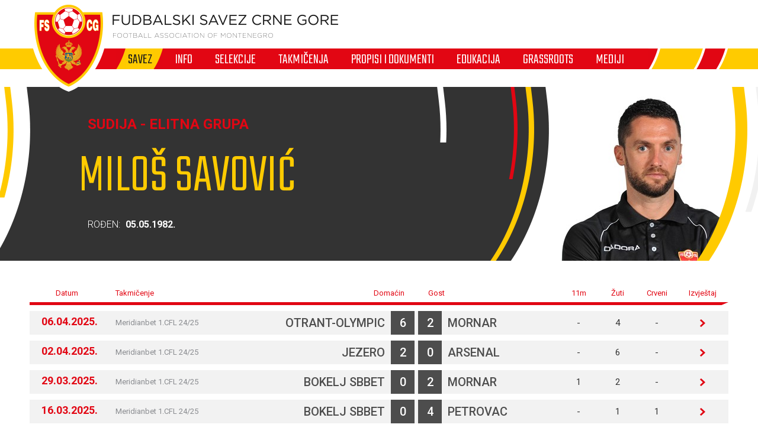

--- FILE ---
content_type: text/html; charset=utf-8
request_url: https://fscg.me/sluzbena-lica/milos-savovic-102232/?pg=3
body_size: 5874
content:


<!DOCTYPE html>

<html lang="cnr-ME" translate="no">
<head>
	<title>Miloš Savović - Fudbalski savez Crne Gore</title>
	<meta http-equiv="X-UA-Compatible" content="IE=Edge" />
	<meta charset="UTF-8" />
	<meta name="viewport" content="width=device-width, initial-scale=1" />
	

	

	<link rel="shortcut icon" type="image/x-icon" href="/favicon.ico" />

	<!-- default CSS -->
	<link type="text/css" rel="stylesheet" href="/Static/CSS/Common/reset-min.css" />
	<link type="text/css" rel="stylesheet" href="/Static/CSS/Common/reset-init.css" />

	<!-- fonts -->
	<link href='https://fonts.googleapis.com/css?family=Roboto:400,300,500,700,600,900&subset=latin-ext' rel='stylesheet' type='text/css' />
	<link href='https://fonts.googleapis.com/css?family=Roboto+Condensed:400,300,500,700,600,900&subset=latin-ext' rel='stylesheet' type='text/css' />
	<link href='https://fonts.googleapis.com/css?family=Teko:400,300,500,700,600,900&subset=latin-ext' rel='stylesheet' type='text/css' />
	<link href='https://fonts.googleapis.com/css?family=Open+Sans:400,300,500,700,600,900&subset=latin-ext' rel='stylesheet' type='text/css' />

	<!-- generic CSS -->
	<link type="text/css" rel="stylesheet" media="screen" href="/static/css/main.min.css?v=5a4" />
	<link type="text/css" rel="stylesheet" media="screen" href="/static/css/common.min.css?v=5a4" />
	<link type="text/css" rel="stylesheet" media="screen" href="/static/css/controls.min.css?v=5a4" />


	<!-- other CSS -->
	
	<link type="text/css" rel="stylesheet" media="screen" href="/static/css/pages/custom/officials.min.css" />


	<!-- responsive CSS -->
	<link type="text/css" rel="stylesheet" media="screen" href="/static/css/responsive.min.css?v=5a4" />


	<!-- scripts -->
	<script src="//code.jquery.com/jquery-1.11.0.min.js"></script>
	<script src="/static/scripts/plugins/jquery.unobtrusive-ajax.min.js"></script>
	<script src="/static/scripts/plugins/superfish/superfish.js"></script>

	<!-- fancybox -->
	<script src="/static/scripts/plugins/fancybox2/jquery.fancybox.pack.js?v=2.1.5"></script>
	<link rel="stylesheet" type="text/css" href="/static/scripts/plugins/fancybox2/jquery.fancybox.css?v=2.1.5" media="screen" />
	<link rel="stylesheet" type="text/css" href="/static/scripts/plugins/fancybox2/helpers/jquery.fancybox-buttons.css?v=1.0.5" />
	<script src="/static/scripts/plugins/fancybox2/helpers/jquery.fancybox-buttons.js?v=1.0.5"></script>
	<link rel="stylesheet" type="text/css" href="/static/scripts/plugins/fancybox2/helpers/jquery.fancybox-thumbs.css?v=1.0.7" />
	<script src="/static/scripts/plugins/fancybox2/helpers/jquery.fancybox-thumbs.js?v=1.0.7"></script>
	<script src="/static/scripts/plugins/fancybox2/helpers/jquery.fancybox-media.js?v=1.0.6"></script>



	<!-- Global Site Tag (gtag.js) - Google Analytics -->
	<script async src="https://www.googletagmanager.com/gtag/js?id=UA-106934358-1"></script>
	<script>
		window.dataLayer = window.dataLayer || [];
		function gtag() { dataLayer.push(arguments) };
		gtag('js', new Date());
		gtag('config', 'UA-106934358-1');
	</script>
</head>
<body>
	<header>
		<div class="wrapInner">
			<div id="logo">
				<h1 style="display:none;">Miloš Savović - Fudbalski savez Crne Gore</h1>
				<a href="/"><img class="logoA" src="/Static/Images/logoA.png" alt="Fudbalski savez Crne Gore - Football Association of Montenegro" /></a>
				<a href="/"><img class="logoB" src="/Static/Images/logoB.png" alt="Fudbalski savez Crne Gore - Football Association of Montenegro" /></a>
				<a href="/"><img class="logoC" src="/Static/Images/logoC.png" alt="Fudbalski savez Crne Gore - Football Association of Montenegro" style="display:none;" /></a>
			</div>
		</div>
		<nav>
			<ul>
				<li id="cat73" class="active dropdown"><span>Savez</span><div class="dropdown-content"><div class="ulContainer"><ul><li><a href="/savez/o-nama/">O nama</a></li><li><a href="/savez/rukovodstvo/predsjednik/">Rukovodstvo</a></li><li><a href="/savez/rukovodstvo/komisije/">Komisije FSCG</a></li><li><a href="/savez/asovi/">Asovi</a></li><li><a href="/savez/sluzbena-lica/">Službena lica </a></li><li><a href="/savez/investicije/investicije-fudbalskog-saveza/">Investicije Fudbalskog saveza</a></li><li><a href="/savez/licenciranje/">Licenciranje</a></li><li><a href="/savez/udruzenja-klubova/">Udruženja klubova</a></li><li><a href="/savez/strucna-sluzba-fscg/">Stručna služba</a></li></ul></div></div></li><li id="cat178" class="dropdown"><span>Info</span><div class="dropdown-content"><div class="ulContainer"><ul><li><a href="/vijesti/">Vijesti</a></li><li><a href="/video/">Video</a></li></ul></div></div></li><li id="cat93" class="dropdown"><span>Selekcije</span><div class="dropdown-content"><div class="ulContainer"><ul><li><a href="/selekcije/a-selekcija/">A selekcija</a></li><li><a href="/selekcije/u-21/">U-21</a></li><li><a href="/selekcije/u-20/">U-20</a></li><li><a href="/selekcije/u-19/">U-19</a></li><li><a href="/selekcije/mladja-omladinska-reprezentacija/">U-18</a></li><li><a href="/selekcije/u-17/">U-17</a></li><li><a href="/selekcije/mladja-kadetska-reprezentacija/">U-16</a></li><li><a href="/selekcije/u-15/">U-15</a></li><li><a href="/selekcije/zene-a-selekcija/">Žene A</a></li><li><a href="/selekcije/zene-u-19/">Žene U-19 </a></li><li><a href="/selekcije/zene-u-17/">Žene U-17</a></li><li><a href="/selekcije/zene-u-15/">Žene U-15</a></li><li><a href="/selekcije/futsal/">Futsal</a></li><li><a href="/selekcije/futsal-u-19/">Futsal U-19</a></li></ul></div></div></li><li id="cat121" class="dropdown"><span>Takmičenja</span><div class="dropdown-content"><div class="ulContainer"><ul><li><a href="/takmicenja/meridianbet-1-cfl/">Meridianbet 1. CFL</a></li><li><a href="/takmicenja/kup-crne-gore/">Kup Crne Gore</a></li><li><a href="/takmicenja/druga-liga/">Meridianbet 2. CFL</a></li><li><a href="/takmicenja/prva-omladinska-liga/">Prva omladinska liga</a></li><li><a href="/takmicenja/druga-omladinska-liga/">Druga omladinska liga</a></li><li><a href="/takmicenja/prva-kadetska-liga/">Prva kadetska liga</a></li><li><a href="/takmicenja/druga-kadetska-liga/">Druga kadetska liga </a></li><li><a href="/takmicenja/pionirska-liga/">Pionirska liga</a></li><li><a href="/takmicenja/1-zfl/">ŽFL</a></li><li><a href="/takmicenja/futsal-liga/">Prva futsal liga</a></li><li><a href="/takmicenja/druga-futsal-liga/">Druga futsal liga</a></li><li><a href="/takmicenja/futsal-kup-crne-gore/">Futsal Kup Crne Gore</a></li><li><a href="/takmicenja/arhiva/">Arhiva takmičenja</a></li></ul></div></div></li><li id="cat136" class="dropdown"><span>Propisi i dokumenti</span><div class="dropdown-content"><div class="ulContainer"><ul><li><a href="/propisi-i-dokumenti/pravilnici/">Pravilnici</a></li><li><a href="/propisi-i-dokumenti/propozicije/">Propozicije</a></li><li><a href="/propisi-i-dokumenti/obrasci-i-formulari/">Obrasci i formulari</a></li><li><a href="/propisi-i-dokumenti/medjunarodni-dokumenti/">Međunarodni dokumenti</a></li><li><a href="/propisi-i-dokumenti/cg-fudbal/">CG fudbal</a></li></ul></div></div></li><li id="cat129" class="dropdown"><span>Edukacija</span><div class="dropdown-content"><div class="ulContainer"><ul><li><a href="/edukacija/centar-za-edukaciju-trenera/">Centar za edukaciju trenera</a></li></ul></div></div></li><li id="cat133" class="dropdown"><a href="/grassroots/">Grassroots</a><div class="dropdown-content"><div class="ulContainer"><ul><li><a href="/grassroots/playmakers/">Playmakers</a></li></ul></div></div></li><li id="cat223" class="dropdown"><span>Mediji</span><div class="dropdown-content"><div class="ulContainer"><ul><li><a href="https://fscg.me/vijesti/">Vijesti</a></li><li><a href="/mediji/publikacije/">Publikacije</a></li><li><a href="/mediji/akreditacije/">Akreditacije</a></li></ul></div></div></li>
				<!--<li><a href="#">Vijesti</a></li><li><a class="active" href="#">Selekcija</a></li><li><a href="#">Takmičenja</a></li><li><a href="#">Savez</a></li><li><a href="#">Licenciranje</a></li><li><a href="#">Edukacija</a></li><li><a href="#">Multimedija</a></li><li><a href="#">Dokumenti</a></li>-->
			</ul>
			<img class="navB1" src="/Static/Images/navB1.png" alt="" />
			<img class="navB2" src="/Static/Images/navB2.png" alt="" />
			<a id="simple-menu" href="#"><img src="/static/images/togglemenu.png" alt="Prikaži meni" /></a>
		</nav>
	</header>
	<main>
		<div class="content /">
			

<div class="playerHeader">
	<div class="wrapInner"><div class="photo"><img src="/files/images/_resized/0000001663_330_0.jpg" /></div><div class="playerInfo1"><h2>Sudija - Elitna grupa</h2><h1>Miloš Savović</h1>
<p>Rođen: <b>05.05.1982.</b></p>
</div>
</div>
</div>
<div class="pageClassic ">
<div class="wrapInner">
<div class="st1">

<div class="competitionContent autoScroll"><table class="fixtures style3" data-genid="stats_competition_new_live2024_-_102232_-_-_45B44EC0DE19841CD331EFA37036E671_-_style6_3_14_me"><tr class="th2"><th>Datum</th><th>Takmičenje</th><th>Domaćin</th><th>Gost</th><th>11m</th><th>Žuti</th><th>Crveni</th><th>Izvještaj</th></tr>
<tr class="" data-id="7295799"><td><div class="date">06.04.2025.</div></td><td>Meridianbet 1.CFL 24/25</td><td><span><a href="/klubovi/otrant-olympic-48012/">Otrant-Olympic</a></span><span class="res1">6</span></td><td><span class="res2">2</span><span><a href="/klubovi/mornar-40052/">Mornar</a></span></td><td>-</td><td>4</td><td>-</td><td><a href="/utakmice/otrant-olympic-mornar-7295799/">&nbsp;</a></td></tr>

<tr class="even" data-id="7295792"><td><div class="date">02.04.2025.</div></td><td>Meridianbet 1.CFL 24/25</td><td><span><a href="/klubovi/jezero-40064/">Jezero</a></span><span class="res1">2</span></td><td><span class="res2">0</span><span><a href="/klubovi/arsenal-40074/">Arsenal</a></span></td><td>-</td><td>6</td><td>-</td><td><a href="/utakmice/jezero-arsenal-7295792/">&nbsp;</a></td></tr>

<tr class="" data-id="7295789"><td><div class="date">29.03.2025.</div></td><td>Meridianbet 1.CFL 24/25</td><td><span><a href="/klubovi/bokelj-sbbet-40068/">Bokelj sbbet</a></span><span class="res1">0</span></td><td><span class="res2">2</span><span><a href="/klubovi/mornar-40052/">Mornar</a></span></td><td>1</td><td>2</td><td>-</td><td><a href="/utakmice/bokelj-sbbet-mornar-7295789/">&nbsp;</a></td></tr>

<tr class="even" data-id="7295780"><td><div class="date">16.03.2025.</div></td><td>Meridianbet 1.CFL 24/25</td><td><span><a href="/klubovi/bokelj-sbbet-40068/">Bokelj sbbet</a></span><span class="res1">0</span></td><td><span class="res2">4</span><span><a href="/klubovi/petrovac-40059/">Petrovac</a></span></td><td>-</td><td>1</td><td>1</td><td><a href="/utakmice/bokelj-sbbet-petrovac-7295780/">&nbsp;</a></td></tr>

<tr class="" data-id="7295779"><td><div class="date">12.03.2025.</div></td><td>Meridianbet 1.CFL 24/25</td><td><span><a href="/klubovi/arsenal-40074/">Arsenal</a></span><span class="res1">1</span></td><td><span class="res2">0</span><span><a href="/klubovi/bokelj-sbbet-40068/">Bokelj sbbet</a></span></td><td>-</td><td>6</td><td>-</td><td><a href="/utakmice/arsenal-bokelj-sbbet-7295779/">&nbsp;</a></td></tr>

<tr class="even" data-id="7295757"><td><div class="date">22.02.2025.</div></td><td>Meridianbet 1.CFL 24/25</td><td><span><a href="/klubovi/jedinstvo-franca-40053/">Jedinstvo Franca</a></span><span class="res1">0</span></td><td><span class="res2">1</span><span><a href="/klubovi/bokelj-sbbet-40068/">Bokelj sbbet</a></span></td><td>-</td><td>6</td><td>-</td><td><a href="/utakmice/jedinstvo-franca-bokelj-sbbet-7295757/">&nbsp;</a></td></tr>

<tr class="" data-id="7621460"><td><div class="date">18.02.2025.</div></td><td>Kup Crne Gore 24/25</td><td><span><a href="/klubovi/petrovac-40059/">Petrovac</a></span><span class="res1">2</span></td><td><span class="res2">1</span><span><a href="/klubovi/rudar-40065/">Rudar</a></span></td><td>-</td><td>1</td><td>-</td><td><a href="/utakmice/petrovac-rudar-7621460/">&nbsp;</a></td></tr>

<tr class="even" data-id="7295733"><td><div class="date">02.11.2024.</div></td><td>Meridianbet 1.CFL 24/25</td><td><span><a href="/klubovi/mornar-40052/">Mornar</a></span><span class="res1">2</span></td><td><span class="res2">1</span><span><a href="/klubovi/sutjeska-40054/">Sutjeska</a></span></td><td>1</td><td>4</td><td>1</td><td><a href="/utakmice/mornar-sutjeska-7295733/">&nbsp;</a></td></tr>

<tr class="" data-id="7326563"><td><div class="date">08.10.2024.</div></td><td>Prva kadetska liga Crne Gore 24/25</td><td><span>Stari Aerodrom</span><span class="res1">0</span></td><td><span class="res2">2</span><span><a href="/klubovi/budva-49399/">Budva</a></span></td><td>-</td><td>1</td><td>-</td><td><a href="/utakmice/stari-aerodrom-budva-7326563/">&nbsp;</a></td></tr>

<tr class="even" data-id="7321189"><td><div class="date">02.10.2024.</div></td><td>2.CFL 24/25</td><td><span><a href="/klubovi/podgorica-49939/">Podgorica</a></span><span class="res1">1</span></td><td><span class="res2">1</span><span><a href="/klubovi/igalo-40056/">Igalo</a></span></td><td>1</td><td>5</td><td>-</td><td><a href="/utakmice/podgorica-igalo-7321189/">&nbsp;</a></td></tr>

<tr class="" data-id="7324944"><td><div class="date">30.09.2024.</div></td><td>Prva omladinska liga Crne Gore 24/25</td><td><span><a href="/klubovi/mornar-40052/">Mornar</a></span><span class="res1">1</span></td><td><span class="res2">0</span><span><a href="/klubovi/kom-40212/">Kom</a></span></td><td>-</td><td>5</td><td>-</td><td><a href="/utakmice/mornar-kom-7324944/">&nbsp;</a></td></tr>

<tr class="even" data-id="7295694"><td><div class="date">14.09.2024.</div></td><td>Meridianbet 1.CFL 24/25</td><td><span><a href="/klubovi/jedinstvo-franca-40053/">Jedinstvo Franca</a></span><span class="res1">1</span></td><td><span class="res2">1</span><span><a href="/klubovi/decic-40071/">Dečić</a></span></td><td>-</td><td>6</td><td>-</td><td><a href="/utakmice/jedinstvo-franca-decic-7295694/">&nbsp;</a></td></tr>

<tr class="" data-id="7295688"><td><div class="date">31.08.2024.</div></td><td>Meridianbet 1.CFL 24/25</td><td><span><a href="/klubovi/sutjeska-40054/">Sutjeska</a></span><span class="res1">1</span></td><td><span class="res2">1</span><span><a href="/klubovi/mornar-40052/">Mornar</a></span></td><td>-</td><td>-</td><td>-</td><td><a href="/utakmice/sutjeska-mornar-7295688/">&nbsp;</a></td></tr>

<tr class="even" data-id="7295680"><td><div class="date">25.08.2024.</div></td><td>Meridianbet 1.CFL 24/25</td><td><span><a href="/klubovi/arsenal-40074/">Arsenal</a></span><span class="res1">1</span></td><td><span class="res2">1</span><span><a href="/klubovi/petrovac-40059/">Petrovac</a></span></td><td>-</td><td>7</td><td>-</td><td><a href="/utakmice/arsenal-petrovac-7295680/">&nbsp;</a></td></tr>

</table></div>
<div class="paging centered"><div class="links"><a href="/sluzbena-lica/milos-savovic-102232/?pg=2">&lt;</a>&nbsp;&nbsp;&nbsp;<a href="/sluzbena-lica/milos-savovic-102232/?pg=1">1</a>&nbsp;<a href="/sluzbena-lica/milos-savovic-102232/?pg=2">2</a>&nbsp;<span class="selectedPage">3</span>&nbsp;<a href="/sluzbena-lica/milos-savovic-102232/?pg=4">4</a><span class="delimiter">...</span><a href="/sluzbena-lica/milos-savovic-102232/?pg=28">28</a>&nbsp;&nbsp;&nbsp;<a href="/sluzbena-lica/milos-savovic-102232/?pg=4">&gt;</a></div></div>
</div>
<div class="st2">
<div class="block competitiontable"><div class="competitionTableSmall"><h2>Tabela</h2><table class="rankings live2024"><tr class="th1"><th>#</th><th>Tim</th><th>Ut.</th><th>Pob.</th><th>Ner.</th><th>Por.</th><th class="gr">G+</th><th class="gr2">G-</th><th class="gr">GR</th><th>Bod.</th></tr>
<tr><td>1.</td><td><a href="/klubovi/sutjeska-40054/?cid=8208775">Sutjeska</a></td><td>16</td><td>9</td><td>3</td><td>4</td><td>27</td><td>17</td><td><span class="diff1">+10</span><span class="diff2" style="display:none;">27:17</span></td><td>30</td></tr>
<tr><td>2.</td><td><a href="/klubovi/mornar-40052/?cid=8208775">Mornar</a></td><td>16</td><td>7</td><td>5</td><td>4</td><td>21</td><td>19</td><td><span class="diff1">+2</span><span class="diff2" style="display:none;">21:19</span></td><td>26</td></tr>
<tr><td>3.</td><td><a href="/klubovi/buducnost-40063/?cid=8208775">Budućnost</a></td><td>15</td><td>7</td><td>4</td><td>4</td><td>20</td><td>13</td><td><span class="diff1">+7</span><span class="diff2" style="display:none;">20:13</span></td><td>25</td></tr>
<tr><td>4.</td><td><a href="/klubovi/decic-40071/?cid=8208775">Dečić</a></td><td>15</td><td>7</td><td>3</td><td>5</td><td>18</td><td>21</td><td><span class="diff1">-3</span><span class="diff2" style="display:none;">18:21</span></td><td>24</td></tr>
<tr><td>5.</td><td><a href="/klubovi/petrovac-40059/?cid=8208775">Petrovac</a></td><td>16</td><td>5</td><td>7</td><td>4</td><td>24</td><td>15</td><td><span class="diff1">+9</span><span class="diff2" style="display:none;">24:15</span></td><td>22</td></tr>
<tr><td>6.</td><td><a href="/klubovi/ofk-mladostlobbet-49984/?cid=8208775">OFK Mladost Lob.bet</a></td><td>16</td><td>7</td><td>1</td><td>8</td><td>24</td><td>24</td><td><span class="diff1">0</span><span class="diff2" style="display:none;">24:24</span></td><td>22</td></tr>
<tr><td>7.</td><td><a href="/klubovi/jezero-40064/?cid=8208775">Jezero</a></td><td>16</td><td>5</td><td>5</td><td>6</td><td>21</td><td>21</td><td><span class="diff1">0</span><span class="diff2" style="display:none;">21:21</span></td><td>20</td></tr>
<tr><td>8.</td><td><a href="/klubovi/arsenal-40074/?cid=8208775">Arsenal</a></td><td>16</td><td>4</td><td>6</td><td>6</td><td>15</td><td>21</td><td><span class="diff1">-6</span><span class="diff2" style="display:none;">15:21</span></td><td>18</td></tr>
<tr><td>9.</td><td><a href="/klubovi/bokelj-sbbet-40068/?cid=8208775">Bokelj sbbet</a></td><td>16</td><td>3</td><td>5</td><td>8</td><td>21</td><td>28</td><td><span class="diff1">-7</span><span class="diff2" style="display:none;">21:28</span></td><td>14</td></tr>
<tr><td>10.</td><td><a href="/klubovi/jedinstvo-franca-40053/?cid=8208775">Jedinstvo Franca</a></td><td>16</td><td>3</td><td>5</td><td>8</td><td>10</td><td>22</td><td><span class="diff1">-12</span><span class="diff2" style="display:none;">10:22</span></td><td>14</td></tr>
</table></div></div>



</div>
<div class="clear"></div>
</div>
<div class="st3">
</div>
</div>



		</div>
	</main>
	<footer>
		<div class="wrapInner part1">
			<ul>
				<li><h5>Generalni sponzor</h5></li>
				<li><a target="_blank" href="https://telekom.me/" class="telekom" title="Crnogorski Telekom"></a></li>
				<li class="separator"><div></div></li>
				<li><h5>Tehnički sponzor</h5></li>
				<li><a target="_blank" href="https://www.legea.it/" class="legea" title="LEGEA"></a></li>
				<li class="separator"><div></div></li>
				<li><h5>Mobility partner</h5></li>
				<li><a target="_blank" href="https://www.audi.me/" class="audi" title="Audi"></a></li>
			</ul>
			<ul>
				<li><h5>Oficijelni partneri</h5></li>
				<li><a target="_blank" href="https://www.niksickopivo.com/" class="pivo" title="Nikšićko pivo"></a></li>
				<li class="separator"><div></div></li>
				<li><a target="_blank" href="https://vodadiva.com/" class="diva" title="Diva"></a></li>
				<li class="separator"><div></div></li>
				<li><a target="_blank" href="https://www.ckb.me/" class="otp" title="OTP group"></a></li>
			</ul>
			<ul>
				<li><h5>Sponzor takmičenja</h5></li>
				<li><a target="_blank" href="https://meridianbet.me/" class="meridianbet" title="Meridianbet"></a></li>
			</ul>
		</div>
		<div class="line1"></div>
		<div class="wrapInner part2">
		</div>
		<div class="line1"></div>
		<div class="wrapInner part3">
			<ul>
				<li><span>FUDBALSKI SAVEZ CRNE GORE</span><span>, </span><span>Bulevar Veljka Vlahovića bb</span><span>, </span><span>81000 Podgorica, Montenegro</span></li><li><span>Telefon:  <b>+382 20 445 600</b></span><span> / </span><span>Fax:  <b>+382 20 445 601</b></span></li><li>E-mail: <a href="mailto:info@fscg.me">info@fscg.me</a></li>
			</ul>
			<ul>
				<li><a href="/" class="fscg" title="FSCG"></a></li>
				<li><a href="https://www.fifa.com/" class="fifa" title="FIFA"></a></li>
				<li><a href="https://www.uefa.com/" class="uefa" title="UEFA"></a></li>
			</ul>
		</div>
		<div class="line1"></div>
		<div class="wrapInner part4">
			Web development: <a href="https://auris.hr/" title="Auris.hr - izrada specijaliziranih nogometnih web-siteova." target="_blank">AURIS</a>
		</div>

	</footer>

	<!-- my language strings -->
	<script type="text/javascript">
	</script>

	<!-- my scripts -->
	<script src="/static/scripts/common.js?v=5a4"></script>

	

	<!-- end my scripts -->

</body>
</html>


--- FILE ---
content_type: text/css
request_url: https://fscg.me/static/css/main.min.css?v=5a4
body_size: 1674
content:
body,html{background-color:#fff;background-position:center top;overflow-x:hidden;}body{font-family:"Roboto",Arial,sans-serif;font-size:16px;line-height:26px;color:#333;}body>header{margin-left:auto;margin-right:auto;position:relative;border-bottom:30px solid #fff;}body>header a#simple-menu{display:none;}body>header>.wrapInner{position:relative;}body>header>.wrapInner #logo{position:absolute;left:0;top:-92px;z-index:2000000;}body>header>.wrapInner #logo h1{display:none;}body>header>.wrapInner #logo img.logoA{display:block;position:absolute;left:0;top:10px;z-index:10005;}body>header>.wrapInner #logo img.logoB{display:block;position:absolute;top:34px;left:140px;}body>header nav{margin-top:82px;height:35px;background-color:#ffcb00;font-family:"Teko",Arial,sans-serif;font-size:25px;font-weight:300;text-transform:uppercase;color:#fff;width:100%;margin-left:auto;margin-right:auto;}body>header nav img.navB1{display:block;position:absolute;left:50%;margin-left:-690px;top:0;}body>header nav img.navB2{display:block;position:absolute;top:0;left:50%;margin-left:455px;}body>header nav>ul{text-align:left;background-color:#e20613;margin-left:50px;padding-left:96px;height:35px;left:50%;margin-left:-540px;position:absolute;min-width:1000px;}body>header nav>ul>li{display:inline-block;height:35px;line-height:32px;}body>header nav>ul>li>a,body>header nav>ul>li>span{padding-top:3px;color:#fff;text-decoration:none;display:inline-block;cursor:pointer;position:relative;padding-left:20px;padding-right:18px;}body>header nav>ul>li:hover>a,body>header nav>ul>li:hover>span,body>header nav>ul>li.show>a,body>header nav>ul>li.show>span,body>header nav>ul>li.active>a,body>header nav>ul>li.active>span{color:#1a1a1a;text-decoration:none;background-color:#ffcb00;z-index:10000;margin-left:16px;margin-right:16px;padding-left:4px;padding-right:2px;}body>header nav>ul>li:hover>a::before,body>header nav>ul>li:hover>span::before,body>header nav>ul>li.show>a::before,body>header nav>ul>li.show>span::before,body>header nav>ul>li.active>a::before,body>header nav>ul>li.active>span::before{content:"";width:16px;height:35px;background-image:url("/Static/Images/navH1.png");position:absolute;left:-16px;top:0;z-index:10000;}body>header nav>ul>li:hover>a::after,body>header nav>ul>li:hover>span::after,body>header nav>ul>li.show>a::after,body>header nav>ul>li.show>span::after,body>header nav>ul>li.active>a::after,body>header nav>ul>li.active>span::after{content:"";width:16px;height:35px;background-image:url("/Static/Images/navH2.png");position:absolute;right:-16px;top:0;}body>header nav>ul>li>.dropdown-content{display:none;}body>header nav>ul>li:nth-child(n+2){margin-left:0;}body>header nav>ul>li:hover,body>header nav>ul>li.show{z-index:300000;position:relative;}body>header nav>ul>li:hover>.dropdown-content,body>header nav>ul>li.show>.dropdown-content{padding-top:25px;padding-bottom:34px;display:block;position:absolute;background-color:#e6e6e6;z-index:5000000;top:35px;border-top:11px solid #fff;border-bottom:11px solid #fff!important;}body>header nav>ul>li:hover>.dropdown-content:before,body>header nav>ul>li.show>.dropdown-content:before{content:"";background-color:#e6e6e6;width:2000px;height:100%;position:absolute;left:-2000px;top:0;border-bottom:11px solid #fff!important;}body>header nav>ul>li:hover>.dropdown-content:after,body>header nav>ul>li.show>.dropdown-content:after{content:"";background-color:#e6e6e6;width:2000px;height:100%;position:absolute;right:-2000px;top:0;border-bottom:11px solid #fff!important;}body>header nav>ul>li:hover>.dropdown-content>div.ulContainer,body>header nav>ul>li.show>.dropdown-content>div.ulContainer{width:400px;}body>header nav>ul>li:hover>.dropdown-content>div.ulContainer:before,body>header nav>ul>li.show>.dropdown-content>div.ulContainer:before{content:"";width:44px;height:20px;position:absolute;top:-3px;left:20px;background-image:url("/static/images/navArrow.png");}body>header nav>ul>li:hover>.dropdown-content>div.ulContainer>ul,body>header nav>ul>li.show>.dropdown-content>div.ulContainer>ul{margin-left:30px;position:relative;width:auto;display:inline-block;z-index:500001;}body>header nav>ul>li:hover>.dropdown-content>div.ulContainer>ul>li,body>header nav>ul>li.show>.dropdown-content>div.ulContainer>ul>li{font-family:"Roboto",Arial,sans-serif;color:#1a1a1a;font-size:16px;font-weight:normal;line-height:26px;height:26px;white-space:nowrap;}body>header nav>ul>li:hover>.dropdown-content>div.ulContainer>ul>li>a,body>header nav>ul>li.show>.dropdown-content>div.ulContainer>ul>li>a{color:#1a1a1a;text-decoration:none;padding-left:2px;padding-right:23px;border-bottom:1px solid #b9b9b9;display:inline-block;width:100%;padding-bottom:1px;}body>header nav>ul>li:hover>.dropdown-content>div.ulContainer>ul>li:nth-child(n+2),body>header nav>ul>li.show>.dropdown-content>div.ulContainer>ul>li:nth-child(n+2){margin-top:8px;}body>header nav>ul>li:hover>.dropdown-content>div.ulContainer>ul>li:hover>a,body>header nav>ul>li.show>.dropdown-content>div.ulContainer>ul>li:hover>a{width:auto;padding-bottom:0;border-bottom:2px solid #e20613;color:#e20613;font-weight:bold;}body>header nav>ul>li:hover>.dropdown-content>div.ulContainer:after,body>header nav>ul>li.show>.dropdown-content>div.ulContainer:after{content:"";position:absolute;top:0;right:-550px;width:244px;height:100%;z-index:500000;background-image:url("/static/images/navBack.png");background-repeat:no-repeat;background-position:left top;}body>header nav>ul>li:nth-child(2)>.dropdown-content>div.ulContainer:after{right:-473px!important;}body>header nav>ul>li:nth-child(3)>.dropdown-content>div.ulContainer:after{right:-404px!important;}body>header nav>ul>li:nth-child(4)>.dropdown-content>div.ulContainer:after{right:-298px!important;}body>header nav>ul>li:nth-child(5)>.dropdown-content>div.ulContainer:after{right:-177px!important;}body>header nav>ul>li:nth-child(6)>.dropdown-content>div.ulContainer:after{right:3px!important;}body>header nav>ul>li:nth-child(7)>.dropdown-content>div.ulContainer:after{display:none;}body footer{background-color:#666;}body footer>.line1{line-height:0;height:0;width:100%;border-bottom:1px solid #797979;}body footer>.part1{height:420px;padding-top:50px;}body footer>.part1>ul>li{line-height:100px;height:100px;vertical-align:top;display:inline-block;}body footer>.part1>ul>li>h5{font-family:"Roboto",Arial,sans-serif;font-size:14px;line-height:100px;color:#b3b3b3;display:inline-block;vertical-align:top;height:100px;}body footer>.part1>ul>li.separator{padding-left:0!important;padding-right:0!important;width:1px;}body footer>.part1>ul>li.separator>div{margin-top:15px;height:70px;width:0;border-left:1px solid #797979;}body footer>.part1>ul:nth-child(1){text-align:left;}body footer>.part1>ul:nth-child(1)>li{display:inline-block;padding-left:40px;padding-right:40px;}body footer>.part1>ul:nth-child(1)>li>a{display:inline-block;height:100px;background-image:url("/static/images/fscg_sponzori.png?v=2d");}body footer>.part1>ul:nth-child(1)>li>a.telekom{width:52px;background-position-x:-15px;}body footer>.part1>ul:nth-child(1)>li>a.legea{width:235px;background-position-x:-356px;}body footer>.part1>ul:nth-child(1)>li>a.audi{width:116px;background-position-x:-645px;}body footer>.part1>ul:nth-child(1)>li:first-child{padding-left:0;}body footer>.part1>ul:nth-child(1)>li:nth-child(2),body footer>.part1>ul:nth-child(1)>li:nth-child(5){padding-left:0;}body footer>.part1>ul:nth-child(1)>li:last-child{padding-left:20px;padding-right:0;}body footer>.part1>ul:nth-child(2){text-align:left;margin-top:20px;}body footer>.part1>ul:nth-child(2)>li{display:inline-block;padding-left:40px;padding-right:40px;height:100px;}body footer>.part1>ul:nth-child(2)>li>a{display:inline-block;height:100px;background-image:url("/static/images/fscg_sponzori.png?v=2d");}body footer>.part1>ul:nth-child(2)>li>a.audi{width:116px;background-position-x:-645px;}body footer>.part1>ul:nth-child(2)>li>a.pivo{width:180px;background-position-x:-790px;}body footer>.part1>ul:nth-child(2)>li>a.diva{width:101px;background-position-y:-97px;background-position-x:-988px;}body footer>.part1>ul:nth-child(2)>li>a.fitogether{width:240px;background-position-x:-1506px;}body footer>.part1>ul:nth-child(2)>li>a.otp{width:308px;background-position-x:-2073px;background-position-y:-104px;}body footer>.part1>ul:nth-child(2)>li:nth-child(1),body footer>.part1>ul:nth-child(2)>li:nth-child(2){padding-left:0;}body footer>.part1>ul:nth-child(3){text-align:left;margin-top:20px;}body footer>.part1>ul:nth-child(3)>li{display:inline-block;padding-left:40px;padding-right:40px;height:100px;}body footer>.part1>ul:nth-child(3)>li>a{display:inline-block;height:100px;background-image:url("/static/images/fscg_sponzori.png?v=2d");}body footer>.part1>ul:nth-child(3)>li>a.meridianbet{width:244px;background-position-y:-107px;background-position-x:-1772px;}body footer>.part1>ul:nth-child(3)>li:nth-child(1),body footer>.part1>ul:nth-child(3)>li:nth-child(2){padding-left:0;}body footer>.part2{display:none;}body footer>.part2+.line1{display:none;}body footer>.part3{height:210px;}body footer>.part3>ul{margin-top:40px;}body footer>.part3>ul:nth-child(1)>li{font-family:"Roboto",Arial,sans-serif;font-size:14px;line-height:30px;color:#b3b3b3;padding-left:20px;padding-right:20px;border-left:1px solid #797979;display:inline-block;}body footer>.part3>ul:nth-child(1)>li>a{color:#b3b3b3;font-weight:bold;text-decoration:none;}body footer>.part3>ul:nth-child(1)>li>a:hover{text-decoration:underline;}body footer>.part3>ul:nth-child(1)>li:first-child{padding-left:0;border-left:0 none;}body footer>.part3>ul:nth-child(1)>li:last-child{padding-right:0;}body footer>.part3>ul:nth-child(2){text-align:center;}body footer>.part3>ul:nth-child(2)>li{display:inline-block;padding-left:40px;padding-right:40px;}body footer>.part3>ul:nth-child(2)>li>a{display:inline-block;height:100px;background-image:url("/static/images/fscg_sponzori.png?v=2d");}body footer>.part3>ul:nth-child(2)>li>a.fscg{width:88px;background-position-x:-1130px;}body footer>.part3>ul:nth-child(2)>li>a.fifa{width:116px;background-position-x:-1254px;}body footer>.part3>ul:nth-child(2)>li>a.uefa{width:94px;background-position-x:-1392px;}body footer>.part4{text-align:center;font-family:"Roboto",Arial,sans-serif;font-size:14px;line-height:30px;color:#b3b3b3;padding-top:30px;padding-bottom:50px;}body footer>.part4>a{color:#b3b3b3;font-weight:bold;text-decoration:none;}body footer>.part4>a:hover{text-decoration:underline;}body main{overflow:hidden;position:relative;background-color:#fff;}body main>.content>.pageArticle>.wrapInner>.st1,body main>.content>.pageClassic>.wrapInner>.st1{width:790px;float:left;margin-bottom:50px;}body main>.content>.pageArticle>.wrapInner>.st2,body main>.content>.pageClassic>.wrapInner>.st2{margin-left:90px;width:300px;float:left;margin-bottom:50px;}body .wrapInner{width:1180px;margin-left:auto;margin-right:auto;}

--- FILE ---
content_type: text/css
request_url: https://fscg.me/static/css/controls.min.css?v=5a4
body_size: 7099
content:
div.competitionTable{margin-top:0;max-width:100%;overflow:hidden;display:block;}div.competitionTable>h2{display:none;}div.competitionTable table.rankings{width:100%;margin-left:auto;margin-right:auto;font-family:"Roboto",Arial,sans-serif;font-size:18px;z-index:200;position:relative;}div.competitionTable table.rankings tr>th{text-align:center;white-space:nowrap;}div.competitionTable table.rankings tr>th:nth-child(2){text-align:left;padding-left:10px;}div.competitionTable table.rankings tr.th1>th{color:#999;font-family:"Roboto",Arial,sans-serif;font-size:15px;font-weight:bold;height:40px;line-height:40px;overflow:hidden;text-align:center;text-transform:none;text-transform:uppercase;}div.competitionTable table.rankings tr td:nth-child(2),div.competitionTable table.rankings tr th:nth-child(2){text-align:left;padding-left:10px;}div.competitionTable table.rankings tr td{text-align:center;white-space:nowrap;vertical-align:middle;height:40px;line-height:40px;color:#1a1a1a;font-weight:300;}div.competitionTable table.rankings tr td:nth-child(1){width:60px;white-space:nowrap;}div.competitionTable table.rankings tr td:nth-child(2){width:240px;text-transform:uppercase;font-weight:bold;}div.competitionTable table.rankings tr td:nth-child(2)>a{color:#1a1a1a;text-decoration:none;}div.competitionTable table.rankings tr td:nth-child(2)>a:hover{text-decoration:underline;}div.competitionTable table.rankings tr td:nth-child(3),div.competitionTable table.rankings tr td:nth-child(4),div.competitionTable table.rankings tr td:nth-child(5),div.competitionTable table.rankings tr td:nth-child(6),div.competitionTable table.rankings tr td:nth-child(7),div.competitionTable table.rankings tr td:nth-child(8),div.competitionTable table.rankings tr td:nth-child(9),div.competitionTable table.rankings tr td:nth-child(10){width:50px;}div.competitionTable table.rankings tr td:last-child{font-weight:bold;}div.competitionTable table.rankings tr:nth-child(2)>td{border-top:3px solid #ffcb00;}div.competitionTable table.rankings tr:last-child>td{border-bottom:3px solid #e20613;}div.competitionTable table.rankings tr.style1>td{border-bottom:3px solid #ffcb00;}div.competitionTable table.rankings tr.style1>td:nth-child(1){color:#ffcb00;font-weight:bold;}div.competitionTable table.rankings tr.style2>td{border-bottom:3px solid #ffefb2;}div.competitionTable table.rankings tr.style3>td{border-top:3px solid #ccc;}div.competitionTable table.rankings tr.style3>td:nth-child(1){color:#ccc;font-weight:bold;}div.competitionTable table.rankings tr.style4>td{border-top:3px solid #e20613;}div.competitionTable table.rankings tr.style4>td:nth-child(1){color:#e20613;font-weight:bold;}div.pageSelect{text-align:center;width:160px;margin-left:auto;margin-right:auto;position:relative;z-index:3000;}div.pageSelect h3{font-family:"Roboto",Arial,sans-serif;font-size:16px;line-height:20px;font-weight:500;}div.pageSelect select{border:1px solid #d0d0d0;padding:8px;margin-top:12px;width:100%;text-align:center;}div.pageSelect+div.tabbedContent{margin-top:50px;}div.competitionContent{max-width:100%;overflow:hidden;display:block;}div.competitionContent .paging{margin-bottom:15px;}div.competitionContent.bordered{border-top:3px solid #ccc;}div.competitionContent table.fixtures{min-width:740px;width:100%;margin-left:auto;margin-right:auto;font-family:"Roboto",Arial,sans-serif;font-size:15px;z-index:200;position:relative;}div.competitionContent table.fixtures tr>th{text-align:center;font-size:13px;height:40px;line-height:40px;font-family:"Roboto",Arial,sans-serif;}div.competitionContent table.fixtures tr.th1>th{text-align:left;border-top:0 none;font-family:"Teko",Arial,sans-serif;font-size:13px;font-weight:normal;text-transform:uppercase;height:40px;line-height:40px;}div.competitionContent table.fixtures tr>td{text-align:center;}div.competitionContent table.fixtures tr>td a{text-decoration:none;color:#4d4d4d;}div.competitionContent table.fixtures tr>td a:hover{text-decoration:underline;}div.competitionContent table.fixtures.style1 tr{border-top:10px solid #fff;}div.competitionContent table.fixtures.style1 tr.th1{border-top:35px solid #fff;background-image:url("/static/images/line5.png");background-position:right 50px;background-repeat:no-repeat;}div.competitionContent table.fixtures.style1 tr.th1:nth-child(1){border-top:0 none;background-position:right 35px;}div.competitionContent table.fixtures.style1 tr.th1>th{line-height:40px;height:40px;color:#e20613;overflow:hidden;}div.competitionContent table.fixtures.style1 tr.th1>th:first-child{font-family:"Teko",Arial,sans-serif;font-size:30px;font-weight:normal;text-transform:uppercase;padding-left:20px;}div.competitionContent table.fixtures.style1 tr.th1>th:last-child{font-family:"Roboto",Arial,sans-serif;font-weight:300;font-size:13px;text-align:center;text-transform:none;}div.competitionContent table.fixtures.style1 tr td,div.competitionContent table.fixtures.style1 tr.th2 th{text-align:left;}div.competitionContent table.fixtures.style1 tr td{white-space:nowrap;vertical-align:middle;background-color:#f2f2f2;}div.competitionContent table.fixtures.style1 tr td:nth-child(1){width:100px;white-space:nowrap;padding-left:20px;}div.competitionContent table.fixtures.style1 tr td:nth-child(2){font-family:"Roboto Condensed",Arial,sans-serif;font-weight:bold;font-size:15px;color:#666;}div.competitionContent table.fixtures.style1 tr td:nth-child(3){width:240px;padding-right:10px;padding-left:20px;font-size:15px;color:#666;}div.competitionContent table.fixtures.style1 tr td:nth-child(4){width:220px;padding-right:3px;text-align:right;}div.competitionContent table.fixtures.style1 tr td:nth-child(5){width:220px;padding-left:3px;text-align:left;}div.competitionContent table.fixtures.style1 tr td:nth-child(6){width:80px;text-align:center;padding-right:0;}div.competitionContent table.fixtures.style1 tr td:nth-child(6)>a{width:12px;height:15px;display:inline-block;line-height:15px;background-position:-100px -14px;background-image:url("/static/images/fscgme_match_icons.png");}div.competitionContent table.fixtures.style1 tr td:nth-child(6)>a:hover{text-decoration:none;}div.competitionContent table.fixtures.style1 tr td:nth-child(6)>a.info{background-position:-117px -14px;}div.competitionContent table.fixtures.style1 tr td:nth-child(1){font-family:"Roboto",Arial,sans-serif;font-size:18px;font-weight:bold;}div.competitionContent table.fixtures.style1 tr td:nth-child(1)>.date{color:#e20613;font-family:"Roboto",Arial,sans-serif;font-size:18px;height:25px;line-height:22px;}div.competitionContent table.fixtures.style1 tr td:nth-child(1)>.time{font-size:11px;font-family:"Roboto",Arial,sans-serif;height:8px;font-weight:normal;line-height:4px;color:#e20613;text-align:center;}div.competitionContent table.fixtures.style1 tr td:nth-child(3){white-space:normal!important;line-height:15px;font-size:13px;overflow:hidden;color:#898b8f;}div.competitionContent table.fixtures.style1 tr td:nth-child(4),div.competitionContent table.fixtures.style1 tr td:nth-child(5){color:#4d4d4d;font-weight:"Roboto",Arial,sans-serif;font-size:18px;line-height:40px;font-weight:500;text-transform:uppercase;}div.competitionContent table.fixtures.style1 tr td:nth-child(4)>.res1,div.competitionContent table.fixtures.style1 tr td:nth-child(4)>.res2,div.competitionContent table.fixtures.style1 tr td:nth-child(5)>.res1,div.competitionContent table.fixtures.style1 tr td:nth-child(5)>.res2{background-color:#4d4d4d;display:inline-block;height:40px;line-height:40px;color:#fff;min-width:40px;width:40px;text-align:center;}div.competitionContent table.fixtures.style1 tr td:nth-child(4)>.res1.withPen,div.competitionContent table.fixtures.style1 tr td:nth-child(4)>.res2.withPen,div.competitionContent table.fixtures.style1 tr td:nth-child(5)>.res1.withPen,div.competitionContent table.fixtures.style1 tr td:nth-child(5)>.res2.withPen{position:relative;}div.competitionContent table.fixtures.style1 tr td:nth-child(4)>.res1.withPen>.res1pen,div.competitionContent table.fixtures.style1 tr td:nth-child(4)>.res1.withPen>.res2pen,div.competitionContent table.fixtures.style1 tr td:nth-child(4)>.res2.withPen>.res1pen,div.competitionContent table.fixtures.style1 tr td:nth-child(4)>.res2.withPen>.res2pen,div.competitionContent table.fixtures.style1 tr td:nth-child(5)>.res1.withPen>.res1pen,div.competitionContent table.fixtures.style1 tr td:nth-child(5)>.res1.withPen>.res2pen,div.competitionContent table.fixtures.style1 tr td:nth-child(5)>.res2.withPen>.res1pen,div.competitionContent table.fixtures.style1 tr td:nth-child(5)>.res2.withPen>.res2pen{position:absolute;font-size:14px;bottom:0;color:#fff;text-align:center!important;left:1px;width:18px;display:block;height:18px;line-height:18px;color:#ffcb00;display:inline-block;}div.competitionContent table.fixtures.style1 tr td:nth-child(4)>.res1.withPen>.res2pen,div.competitionContent table.fixtures.style1 tr td:nth-child(4)>.res2.withPen>.res2pen,div.competitionContent table.fixtures.style1 tr td:nth-child(5)>.res1.withPen>.res2pen,div.competitionContent table.fixtures.style1 tr td:nth-child(5)>.res2.withPen>.res2pen{left:auto;right:1px;}div.competitionContent table.fixtures.style1 tr td:nth-child(4)>.res1,div.competitionContent table.fixtures.style1 tr td:nth-child(5)>.res1{margin-left:10px;}div.competitionContent table.fixtures.style1 tr td:nth-child(4)>.res2,div.competitionContent table.fixtures.style1 tr td:nth-child(5)>.res2{margin-right:10px;}div.competitionContent table.fixtures.style1 tr td:nth-child(6){font-weight:bold;}div.competitionContent table.fixtures.style2 tr{border-top:10px solid #fff;}div.competitionContent table.fixtures.style2 tr.th1{border-top:35px solid #fff;background-image:url("/static/images/line5.png");background-position:right 50px;background-repeat:no-repeat;}div.competitionContent table.fixtures.style2 tr.th1:nth-child(1){border-top:0 none;background-position:right 35px;}div.competitionContent table.fixtures.style2 tr.th1>th{line-height:40px;height:40px;color:#e20613;overflow:hidden;}div.competitionContent table.fixtures.style2 tr.th1>th:first-child{font-family:"Teko",Arial,sans-serif;font-size:30px;font-weight:normal;text-transform:uppercase;padding-left:20px;}div.competitionContent table.fixtures.style2 tr.th1>th:last-child{font-family:"Roboto",Arial,sans-serif;font-weight:300;font-size:13px;text-align:center;text-transform:none;}div.competitionContent table.fixtures.style2 tr td,div.competitionContent table.fixtures.style2 tr.th2 th{text-align:left;}div.competitionContent table.fixtures.style2 tr td{white-space:nowrap;vertical-align:middle;background-color:#f2f2f2;}div.competitionContent table.fixtures.style2 tr td:nth-child(1){width:100px;white-space:nowrap;padding-left:20px;}div.competitionContent table.fixtures.style2 tr td:nth-child(2){width:240px;padding-right:10px;padding-left:20px;font-size:15px;color:#666;}div.competitionContent table.fixtures.style2 tr td:nth-child(3){width:220px;padding-right:3px;text-align:right;}div.competitionContent table.fixtures.style2 tr td:nth-child(4){width:220px;padding-left:3px;text-align:left;}div.competitionContent table.fixtures.style2 tr td:nth-child(5){width:80px;text-align:center;padding-right:0;}div.competitionContent table.fixtures.style2 tr td:nth-child(5)>a{width:12px;height:15px;display:inline-block;line-height:15px;background-position:-100px -14px;background-image:url("/static/images/fscgme_match_icons.png");}div.competitionContent table.fixtures.style2 tr td:nth-child(5)>a:hover{text-decoration:none;}div.competitionContent table.fixtures.style2 tr td:nth-child(5)>a.info{background-position:-117px -14px;}div.competitionContent table.fixtures.style2 tr td:nth-child(1){font-family:"Roboto",Arial,sans-serif;font-size:18px;font-weight:bold;}div.competitionContent table.fixtures.style2 tr td:nth-child(1)>.date{color:#e20613;font-family:"Roboto",Arial,sans-serif;font-size:18px;height:25px;line-height:22px;}div.competitionContent table.fixtures.style2 tr td:nth-child(1)>.time{font-size:11px;font-family:"Roboto",Arial,sans-serif;height:8px;font-weight:normal;line-height:4px;color:#e20613;text-align:center;}div.competitionContent table.fixtures.style2 tr td:nth-child(2){white-space:normal!important;line-height:15px;font-size:13px;overflow:hidden;color:#898b8f;}div.competitionContent table.fixtures.style2 tr td:nth-child(3),div.competitionContent table.fixtures.style2 tr td:nth-child(4){color:#4d4d4d;font-weight:"Roboto",Arial,sans-serif;font-size:18px;line-height:40px;font-weight:500;text-transform:uppercase;}div.competitionContent table.fixtures.style2 tr td:nth-child(3)>.res1,div.competitionContent table.fixtures.style2 tr td:nth-child(3)>.res2,div.competitionContent table.fixtures.style2 tr td:nth-child(4)>.res1,div.competitionContent table.fixtures.style2 tr td:nth-child(4)>.res2{background-color:#4d4d4d;display:inline-block;height:40px;line-height:40px;color:#fff;min-width:40px;width:40px;text-align:center;position:relative;}div.competitionContent table.fixtures.style2 tr td:nth-child(3)>.res1.withPen,div.competitionContent table.fixtures.style2 tr td:nth-child(3)>.res2.withPen,div.competitionContent table.fixtures.style2 tr td:nth-child(4)>.res1.withPen,div.competitionContent table.fixtures.style2 tr td:nth-child(4)>.res2.withPen{position:relative;}div.competitionContent table.fixtures.style2 tr td:nth-child(3)>.res1.withPen>.res1pen,div.competitionContent table.fixtures.style2 tr td:nth-child(3)>.res1.withPen>.res2pen,div.competitionContent table.fixtures.style2 tr td:nth-child(3)>.res2.withPen>.res1pen,div.competitionContent table.fixtures.style2 tr td:nth-child(3)>.res2.withPen>.res2pen,div.competitionContent table.fixtures.style2 tr td:nth-child(4)>.res1.withPen>.res1pen,div.competitionContent table.fixtures.style2 tr td:nth-child(4)>.res1.withPen>.res2pen,div.competitionContent table.fixtures.style2 tr td:nth-child(4)>.res2.withPen>.res1pen,div.competitionContent table.fixtures.style2 tr td:nth-child(4)>.res2.withPen>.res2pen{position:absolute;font-size:14px;left:4px;bottom:2px;color:#fff;display:block;height:18px;line-height:18px;width:auto;color:#ffcb00;}div.competitionContent table.fixtures.style2 tr td:nth-child(3)>.res1.withPen>.res2pen,div.competitionContent table.fixtures.style2 tr td:nth-child(3)>.res2.withPen>.res2pen,div.competitionContent table.fixtures.style2 tr td:nth-child(4)>.res1.withPen>.res2pen,div.competitionContent table.fixtures.style2 tr td:nth-child(4)>.res2.withPen>.res2pen{left:auto;right:4px;}div.competitionContent table.fixtures.style2 tr td:nth-child(3)>.res1,div.competitionContent table.fixtures.style2 tr td:nth-child(4)>.res1{margin-left:10px;}div.competitionContent table.fixtures.style2 tr td:nth-child(3)>.res2,div.competitionContent table.fixtures.style2 tr td:nth-child(4)>.res2{margin-right:10px;}div.competitionContent table.fixtures.style3 tr{border-top:10px solid #fff;}div.competitionContent table.fixtures.style3 tr.th2{border-top:35px solid #fff;background-image:url("/static/images/line5.png");background-position:right 50px;background-repeat:no-repeat;}div.competitionContent table.fixtures.style3 tr.th2:nth-child(1){border-top:0 none;background-position:right 35px;}div.competitionContent table.fixtures.style3 tr.th2>th{line-height:40px;height:40px;color:#e20613;overflow:hidden;}div.competitionContent table.fixtures.style3 tr.th2>th:nth-child(1){text-align:center;}div.competitionContent table.fixtures.style3 tr.th2>th:nth-child(2){padding-left:20px;}div.competitionContent table.fixtures.style3 tr.th2>th:nth-child(3){text-align:right;padding-right:20px;}div.competitionContent table.fixtures.style3 tr.th2>th:nth-child(4){text-align:left;padding-left:20px;}div.competitionContent table.fixtures.style3 tr.th2>th:nth-child(5),div.competitionContent table.fixtures.style3 tr.th2>th:nth-child(6),div.competitionContent table.fixtures.style3 tr.th2>th:nth-child(7),div.competitionContent table.fixtures.style3 tr.th2>th:nth-child(8){text-align:center;width:60px;}div.competitionContent table.fixtures.style3 tr td,div.competitionContent table.fixtures.style3 tr.th2 th{text-align:left;}div.competitionContent table.fixtures.style3 tr td{white-space:nowrap;vertical-align:middle;background-color:#f2f2f2;}div.competitionContent table.fixtures.style3 tr td:nth-child(1){width:100px;white-space:nowrap;padding-left:20px;}div.competitionContent table.fixtures.style3 tr td:nth-child(2){width:240px;padding-right:10px;padding-left:20px;font-size:15px;color:#666;}div.competitionContent table.fixtures.style3 tr td:nth-child(3){width:220px;padding-right:3px;text-align:right;}div.competitionContent table.fixtures.style3 tr td:nth-child(4){width:220px;padding-left:3px;text-align:left;}div.competitionContent table.fixtures.style3 tr td:nth-child(8){width:80px;text-align:center;padding-right:0;}div.competitionContent table.fixtures.style3 tr td:nth-child(8)>a{width:12px;height:15px;display:inline-block;line-height:15px;background-position:-100px -14px;background-image:url("/static/images/fscgme_match_icons.png");}div.competitionContent table.fixtures.style3 tr td:nth-child(8)>a:hover{text-decoration:none;}div.competitionContent table.fixtures.style3 tr td:nth-child(8)>a.info{background-position:-117px -14px;}div.competitionContent table.fixtures.style3 tr td:nth-child(1){font-family:"Roboto",Arial,sans-serif;font-size:18px;font-weight:bold;}div.competitionContent table.fixtures.style3 tr td:nth-child(1)>.date{color:#e20613;font-family:"Roboto",Arial,sans-serif;font-size:18px;height:25px;line-height:22px;}div.competitionContent table.fixtures.style3 tr td:nth-child(1)>.time{font-size:11px;font-family:"Roboto",Arial,sans-serif;height:8px;font-weight:normal;line-height:4px;color:#e20613;text-align:center;}div.competitionContent table.fixtures.style3 tr td:nth-child(2){white-space:normal!important;line-height:15px;font-size:13px;overflow:hidden;color:#898b8f;}div.competitionContent table.fixtures.style3 tr td:nth-child(3),div.competitionContent table.fixtures.style3 tr td:nth-child(4){color:#4d4d4d;font-weight:"Roboto",Arial,sans-serif;font-size:20px;line-height:40px;font-weight:500;text-transform:uppercase;}div.competitionContent table.fixtures.style3 tr td:nth-child(3)>.res1,div.competitionContent table.fixtures.style3 tr td:nth-child(3)>.res2,div.competitionContent table.fixtures.style3 tr td:nth-child(4)>.res1,div.competitionContent table.fixtures.style3 tr td:nth-child(4)>.res2{background-color:#4d4d4d;display:inline-block;height:40px;line-height:40px;color:#fff;min-width:40px;width:40px;text-align:center;}div.competitionContent table.fixtures.style3 tr td:nth-child(3)>.res1,div.competitionContent table.fixtures.style3 tr td:nth-child(4)>.res1{margin-left:10px;}div.competitionContent table.fixtures.style3 tr td:nth-child(3)>.res2,div.competitionContent table.fixtures.style3 tr td:nth-child(4)>.res2{margin-right:10px;}div.competitionContent table.fixtures.style3 tr td:nth-child(5),div.competitionContent table.fixtures.style3 tr td:nth-child(6),div.competitionContent table.fixtures.style3 tr td:nth-child(7){text-align:center;width:60px;}div.competitionContent table.fixtures.style3 tr td:nth-child(5) .icon,div.competitionContent table.fixtures.style3 tr td:nth-child(6) .icon,div.competitionContent table.fixtures.style3 tr td:nth-child(7) .icon{display:inline-block;width:16px;height:32px;margin-right:2px;margin-top:2px;vertical-align:middle;background-image:url("/static/images/fscgme_match_icons.png");background-position:500px 500px;background-repeat:no-repeat;}div.competitionContent table.fixtures.style3 tr td:nth-child(5) .icon.yellow,div.competitionContent table.fixtures.style3 tr td:nth-child(6) .icon.yellow,div.competitionContent table.fixtures.style3 tr td:nth-child(7) .icon.yellow{width:16px;background-position:-10px -6px;margin-right:5px;}div.competitionContent table.fixtures.style3 tr td:nth-child(5) .icon.red,div.competitionContent table.fixtures.style3 tr td:nth-child(6) .icon.red,div.competitionContent table.fixtures.style3 tr td:nth-child(7) .icon.red{width:23px;background-position:-36px -6px;margin-right:2px;}div.competitionContent table.fixtures.style3 tr td:nth-child(5) .icon.second_yellow,div.competitionContent table.fixtures.style3 tr td:nth-child(6) .icon.second_yellow,div.competitionContent table.fixtures.style3 tr td:nth-child(7) .icon.second_yellow{width:27px;background-position:-202px -6px;margin-right:2px;}div.competitionContent table.fixtures.style4 tr{border-top:10px solid #fff;}div.competitionContent table.fixtures.style4 tr.th2{background-image:url("/static/images/line5.png");background-position:right 40px;background-repeat:no-repeat;}div.competitionContent table.fixtures.style4 tr.th2>th{line-height:40px;height:40px;color:#e20613;overflow:hidden;}div.competitionContent table.fixtures.style4 tr.th2>th:first-child{font-family:"Teko",Arial,sans-serif;font-size:30px;font-weight:normal;text-transform:uppercase;padding-left:20px;}div.competitionContent table.fixtures.style4 tr.th2>th:last-child{font-family:"Roboto",Arial,sans-serif;font-weight:300;font-size:13px;text-align:center;}div.competitionContent table.fixtures.style4 tr td,div.competitionContent table.fixtures.style4 tr.th2 th{text-align:left;}div.competitionContent table.fixtures.style4 tr td{white-space:nowrap;vertical-align:middle;background-color:#f2f2f2;}div.competitionContent table.fixtures.style4 tr td:nth-child(1){width:100px;white-space:nowrap;padding-left:20px;}div.competitionContent table.fixtures.style4 tr td:nth-child(2){width:240px;padding-right:10px;padding-left:20px;}div.competitionContent table.fixtures.style4 tr td:nth-child(3){width:220px;padding-right:3px;text-align:right;}div.competitionContent table.fixtures.style4 tr td:nth-child(4){width:220px;padding-left:3px;text-align:left;}div.competitionContent table.fixtures.style4 tr td:nth-child(5){width:80px;text-align:center;padding-right:0;}div.competitionContent table.fixtures.style4 tr td:nth-child(5)>a{width:12px;height:15px;display:inline-block;line-height:15px;background-position:-100px -14px;background-image:url("/static/images/fscgme_match_icons.png");}div.competitionContent table.fixtures.style4 tr td:nth-child(5)>a:hover{text-decoration:none;}div.competitionContent table.fixtures.style4 tr td:nth-child(5)>a.info{background-position:-117px -14px;}div.competitionContent table.fixtures.style4 tr td:nth-child(1){font-family:"Roboto",Arial,sans-serif;font-size:18px;font-weight:bold;}div.competitionContent table.fixtures.style4 tr td:nth-child(1)>.date{color:#e20613;font-family:"Roboto",Arial,sans-serif;font-size:18px;height:25px;line-height:22px;}div.competitionContent table.fixtures.style4 tr td:nth-child(1)>.time{font-size:11px;font-family:"Roboto",Arial,sans-serif;height:8px;font-weight:normal;line-height:4px;color:#e20613;text-align:center;}div.competitionContent table.fixtures.style4 tr td:nth-child(2){white-space:normal!important;line-height:15px;font-size:13px;overflow:hidden;color:#898b8f;}div.competitionContent table.fixtures.style4 tr td:nth-child(3),div.competitionContent table.fixtures.style4 tr td:nth-child(4){color:#4d4d4d;font-weight:"Roboto",Arial,sans-serif;font-size:18px;line-height:40px;font-weight:500;text-transform:uppercase;}div.competitionContent table.fixtures.style4 tr td:nth-child(3)>.res1,div.competitionContent table.fixtures.style4 tr td:nth-child(3)>.res2,div.competitionContent table.fixtures.style4 tr td:nth-child(4)>.res1,div.competitionContent table.fixtures.style4 tr td:nth-child(4)>.res2{background-color:#4d4d4d;display:inline-block;height:40px;line-height:40px;color:#fff;min-width:40px;width:40px;text-align:center;}div.competitionContent table.fixtures.style4 tr td:nth-child(3)>.res1,div.competitionContent table.fixtures.style4 tr td:nth-child(4)>.res1{margin-left:10px;}div.competitionContent table.fixtures.style4 tr td:nth-child(3)>.res2,div.competitionContent table.fixtures.style4 tr td:nth-child(4)>.res2{margin-right:10px;}div.competitionContent table.fixtures.style4 tr td:nth-child(5){font-weight:bold;}div.competitionContent table.fixtures.style5 tr.th1>th{color:#1a1a1a;border-bottom:4px solid #1a1a1a;}div.competitionContent table.fixtures.style5 tr.th1>th:first-child{font-family:"Roboto",Arial,sans-serif;font-size:22px;font-weight:bold;text-transform:uppercase;padding-left:5px;line-height:32px;height:32px;}div.competitionContent table.fixtures.style5 tr td{text-align:left;white-space:nowrap;vertical-align:middle;padding-top:15px;padding-bottom:15px;}div.competitionContent table.fixtures.style5 tr td:nth-child(1){width:200px;padding-right:3px;text-align:right;}div.competitionContent table.fixtures.style5 tr td:nth-child(2){width:200px;padding-left:3px;text-align:left;}div.competitionContent table.fixtures.style5 tr td:nth-child(1),div.competitionContent table.fixtures.style5 tr td:nth-child(2){color:#333;font-family:"Roboto Condensed",Arial,sans-serif;font-size:20px;line-height:40px;font-weight:bold;text-transform:uppercase;}div.competitionContent table.fixtures.style5 tr td:nth-child(1)>.res1,div.competitionContent table.fixtures.style5 tr td:nth-child(1)>.res2,div.competitionContent table.fixtures.style5 tr td:nth-child(2)>.res1,div.competitionContent table.fixtures.style5 tr td:nth-child(2)>.res2{background-color:#333;display:inline-block;width:26px;height:29px;line-height:29px;color:#fff;text-align:center;font-family:"Roboto",Arial,sans-serif;}div.competitionContent table.fixtures.style5 tr td:nth-child(1)>.res1,div.competitionContent table.fixtures.style5 tr td:nth-child(2)>.res1{margin-left:10px;}div.competitionContent table.fixtures.style5 tr td:nth-child(1)>.res2,div.competitionContent table.fixtures.style5 tr td:nth-child(2)>.res2{margin-right:10px;}div.competitionContent table.fixtures.style5 tr td:nth-child(3)>.date{display:inline-block;font-family:"Roboto Condensed",Arial,sans-serif;font-size:20px;line-height:40px;font-weight:bold;color:#e20613;}div.competitionContent table.fixtures.style5 tr td:nth-child(3)>.time{display:inline-block;font-family:"Roboto Condensed",Arial,sans-serif;font-weight:bold;margin-left:8px;}div.competitionContent table.fixtures.style5 tr:nth-child(2) td{padding-top:38px;}div.competitionContent table.fixtures.style5 tr:last-child td{padding-bottom:38px;border-bottom:4px solid #1a1a1a;}div.competitionContent table.goalscorers{width:100%;margin-left:auto;margin-right:auto;font-family:"Roboto",Arial,sans-serif;font-size:15px;z-index:200;position:relative;border-top:10px solid #fff;}div.competitionContent table.goalscorers tr.th1{background-image:url("/static/images/line5.png");background-position:right 40px;background-repeat:no-repeat;}div.competitionContent table.goalscorers tr.th1>th{line-height:40px;height:40px;color:#e20613;overflow:hidden;font-family:"Roboto",Arial,sans-serif;font-weight:300;font-size:13px;text-align:left;text-transform:none;}div.competitionContent table.goalscorers tr th:nth-child(1),div.competitionContent table.goalscorers tr td:nth-child(1),div.competitionContent table.goalscorers tr th:nth-child(4),div.competitionContent table.goalscorers tr td:nth-child(4){text-align:center;}div.competitionContent table.goalscorers tr td,div.competitionContent table.goalscorers tr th{text-align:left;padding-left:10px;padding-right:10px;}div.competitionContent table.goalscorers tr td{color:#4d4d4d;white-space:nowrap;vertical-align:middle;background-color:#f2f2f2;border-top:10px solid #fff;height:38px;line-height:38px;font-size:20px;}div.competitionContent table.goalscorers tr td>a{color:#4d4d4d;text-decoration:none;}div.competitionContent table.goalscorers tr td:nth-child(1){width:60px;font-weight:bold;}div.competitionContent table.goalscorers tr td:nth-child(2){font-weight:bold;text-transform:uppercase;}div.competitionContent table.goalscorers tr td:nth-child(3){width:240px;font-size:15px;}div.competitionContent table.goalscorers tr td:nth-child(4){width:100px;}div.competitionContent table.goalscorers tr td:nth-child(4)>span{font-size:26px;font-family:"Roboto Condensed",Arial,sans-serif;font-weight:bold;border:2px solid #4d4d4d;display:inline-block;width:38px;}div.competitionContent table.goalscorers tr:nth-child(2)>td{color:#e20613;border-top:18px solid #fff;}div.competitionContent table.goalscorers tr:nth-child(2)>td>a{color:#e20613;}div.competitionContent table.goalscorers tr:nth-child(2)>td:nth-child(4){width:100px;}div.competitionContent table.goalscorers tr:nth-child(2)>td:nth-child(4)>span{border:2px solid #e20613;}div.competitionContent table.playerslist{width:100%;margin-left:auto;margin-right:auto;font-family:"Roboto",Arial,sans-serif;font-size:13px;z-index:200;position:relative;}div.competitionContent table.playerslist tr{border-top:10px solid #fff;}div.competitionContent table.playerslist tr.th1{border-top:35px solid #fff;background-image:url("/static/images/line5.png");background-position:right 50px;background-repeat:no-repeat;}div.competitionContent table.playerslist tr.th1:nth-child(1){border-top:0 none;background-position:right 35px;}div.competitionContent table.playerslist tr.th1>th{line-height:40px;height:40px;color:#e20613;text-align:center;}div.competitionContent table.playerslist tr.th1>th:first-child{text-align:left;padding-left:10px;}div.competitionContent table.playerslist tr.th2{background-image:url("/static/images/line7.png");background-position:right 40px;background-repeat:no-repeat;font-size:16px;font-weight:bold;color:#333;}div.competitionContent table.playerslist tr.th2:nth-child(1){border-top:0 none;background-position:right 35px;}div.competitionContent table.playerslist tr.th2>th{text-align:left;padding-left:20px;height:40px;line-height:40px;text-transform:uppercase;}div.competitionContent table.playerslist tr td,div.competitionContent table.playerslist tr.th2 th{text-align:left;}div.competitionContent table.playerslist tr td{white-space:nowrap;vertical-align:middle;background-color:#f2f2f2;text-align:center;height:40px;line-height:40px;color:#4d4d4d;font-size:20px;}div.competitionContent table.playerslist tr td:nth-child(1){white-space:nowrap;text-align:left;text-transform:uppercase;}div.competitionContent table.playerslist tr td:nth-child(1)>.photo>img{height:40px;float:left;margin-right:10px;margin-left:10px;}div.competitionContent table.playerslist tr td:nth-child(n+2){font-family:"Roboto Condensed",Arial,sans-serif;font-weight:bold;font-size:24px;}div.competitionContent table.playerslist tr td:nth-child(2){width:80px;}div.competitionContent table.playerslist tr td:nth-child(3){width:80px;}div.competitionContent table.playerslist tr td:nth-child(4){width:80px;}div.competitionContent table.playerslist tr td:nth-child(5){width:80px;}div.competitionContent table.playerslist tr td:nth-child(6){width:80px;}div.competitionContent table.teams{width:100%;margin-left:auto;margin-right:auto;font-family:"Roboto",Arial,sans-serif;font-size:17px;z-index:200;position:relative;}div.competitionContent table.teams tr{background-color:#f2f2f2;color:#ccc;}div.competitionContent table.teams tr:nth-child(n+1){border-top:4px solid #fff;}div.competitionContent table.teams tr>th{text-align:center;color:#1a1a1a;font-weight:600;font-size:17px;height:30px;line-height:30px;font-family:"Roboto",Arial,sans-serif;}div.competitionContent table.teams tr.th1>th{text-align:left;border-top:0 none;font-size:13px;color:#fff;font-weight:normal;text-transform:uppercase;height:20px;line-height:20px;}div.competitionContent table.teams tr>td{text-align:center;height:37px;line-height:37px;white-space:nowrap;vertical-align:middle;color:#1a1a1a;}div.competitionContent table.teams tr>td a{text-decoration:none;color:#4a4a4a;}div.competitionContent table.teams tr>td a:hover{color:#6a6a6a;}div.competitionContent table.teams tr>td>ul.events{display:inline-block;margin-left:1px;margin-right:1px;font-weight:normal;font-size:17px;line-height:36px;height:37px!important;font-weight:bold;border:2px solid #1a1a1a;vertical-align:top;text-align:center;}div.competitionContent table.teams tr>td>ul.events li{display:inline-block;line-height:32px;padding-left:8px;padding-right:8px;vertical-align:top;}div.competitionContent table.teams tr>td>ul.events li:nth-child(n+2){margin-left:0;}div.competitionContent table.teams tr>td>ul.events li .icon{display:inline-block;width:16px;height:32px;margin-right:2px;vertical-align:middle;background-image:url("/static/images/fscgme_match_icons.png");background-position:500px 500px;background-repeat:no-repeat;}div.competitionContent table.teams tr>td>ul.events li.goal>.icon{width:21px;background-position:-69px -6px;margin-right:5px;}div.competitionContent table.teams tr>td>ul.events li.penalty>.icon{width:21px;background-position:-170px -6px;margin-right:5px;}div.competitionContent table.teams tr>td>ul.events li.penalty_failed>.icon{width:21px;background-position:-237px -6px;margin-right:5px;}div.competitionContent table.teams tr>td>ul.events li.own_goal>.icon{width:21px;background-position:-139px -6px;margin-right:5px;}div.competitionContent table.teams tr>td>ul.events li.yellow>.icon{width:16px;background-position:-10px -6px;margin-right:5px;}div.competitionContent table.teams tr>td>ul.events li.red>.icon{width:23px;background-position:-36px -6px;margin-right:2px;}div.competitionContent table.teams tr>td>ul.events li.second_yellow>.icon{width:27px;background-position:-202px -6px;margin-right:2px;}div.competitionContent table.teams tr>td>ul.events li.substitutionIn>.icon{width:9px;background-position:-119px -6px;margin-right:5px;}div.competitionContent table.teams tr>td>ul.events li.substitutionOut>.icon{width:9px;background-position:-101px -6px;margin-right:5px;}div.competitionContent table.teams tr>td:nth-child(1){width:340px;padding-right:15px;text-align:right;}div.competitionContent table.teams tr>td:nth-child(1)>span,div.competitionContent table.teams tr>td:nth-child(1)>a{display:inline-block;float:right;}div.competitionContent table.teams tr>td:nth-child(1)>ul.events{float:left;margin-left:1px;margin-right:10px;padding-left:8px;}div.competitionContent table.teams tr>td:nth-child(1)>ul.events>li{padding-left:0!important;}div.competitionContent table.teams tr>td:nth-child(5){width:340px;padding-left:15px;text-align:left;}div.competitionContent table.teams tr>td:nth-child(5)>span,div.competitionContent table.teams tr>td:nth-child(5)>a{display:inline-block;float:left;}div.competitionContent table.teams tr>td:nth-child(5)>ul.events{float:right;margin-left:1px;padding-left:8px;margin-left:10px;}div.competitionContent table.teams tr>td:nth-child(5)>ul.events>li{padding-left:0!important;}div.competitionContent table.teams tr>td:nth-child(2){width:30px;text-align:center;background-color:#e6e6e6;font-weight:bold;}div.competitionContent table.teams tr>td:nth-child(4){width:30px;text-align:center;background-color:#e6e6e6;font-weight:bold;}div.competitionContent table.teams tr>td:nth-child(3){width:30px;}div.competitionContent table.teams tr.subtitle td{width:100%;text-align:center;font-size:17px;color:#fff;text-transform:uppercase;height:29px!important;line-height:29px!important;border-bottom:6px solid #fff;border-top:20px solid #fff;background-color:#333;font-family:"Roboto Condensed",Arial,sans-serif;font-weight:bold;}div.competitionContent table.teams tr.clubs>th{background-color:#fff;text-transform:uppercase;font-size:28px;font-family:"Roboto Condensed",Arial,sans-serif;font-weight:bold;line-height:40px;height:40px;padding-bottom:10px;}div.competitionContent table.teams tr.clubs>th:nth-child(1){text-align:right;padding-right:10px;}div.competitionContent table.teams tr.clubs>th:nth-child(3){text-align:left;padding-left:10px;}div.competitionContent table.teams tr.coaches>td:nth-child(2),div.competitionContent table.teams tr.coaches>td:nth-child(4){background-color:#f2f2f2;}div.competitionContent div.playerslist>h2{font-family:"Roboto",Arial,sans-serif;font-size:22px;font-weight:bold;text-transform:uppercase;color:#1a1a1a;width:100%;padding-bottom:10px;margin-bottom:20px;background-image:url("/static/images/line4.png");background-position:right bottom;background-repeat:no-repeat;margin-top:30px;}div.competitionContent div.playerslist>h2:nth-child(1){margin-top:0;}div.competitionContent div.playerslist>ul>li{display:inline-block;margin-left:12px;margin-bottom:30px;width:188px;vertical-align:top;}div.competitionContent div.playerslist>ul>li:nth-child(4n+1){margin-left:0;}div.competitionContent div.playerslist>ul>li>a{text-decoration:none;}div.competitionContent div.playerslist>ul>li>a>div.photo{width:188px;height:200px;overflow:hidden;margin-bottom:4px;}div.competitionContent div.playerslist>ul>li>a>div.photo>img{display:block;width:188px;}div.competitionContent div.playerslist>ul>li>a>div.photo.nophoto>img{margin-top:0;}div.competitionContent div.playerslist>ul>li>a>h3{font-family:"Roboto Condensed",Arial,sans-serif;font-size:28px;color:#e20613;line-height:28px;font-weight:bold;text-transform:uppercase;background-image:url("/static/images/line5b.png");background-position:right top;background-repeat:no-repeat;padding-top:10px;}div.competitionContent div.playerslist>ul>li>a>h4{font-family:"Roboto",Arial,sans-serif;font-family:14px;color:#e20613;line-height:14px;}div.competitionContent div.playerslist>ul>li>p{font-family:"Roboto",Arial,sans-serif;font-size:14px;font-weight:normal;color:#4d4d4d;line-height:18px;margin-top:5px;}div.competitionContent.competitionClubsStatsContainer{padding-top:20px;background-color:#ffcb00;padding-bottom:20px;}div.competitionContent.competitionClubsStatsContainer table.competitionClubsStats{width:940px;margin-left:auto;margin-right:auto;font-family:"Teko",Arial,sans-serif;font-size:15px;z-index:200;position:relative;}div.competitionContent.competitionClubsStatsContainer table.competitionClubsStats tr{background-color:#ffcb00;color:#ccc;}div.competitionContent.competitionClubsStatsContainer table.competitionClubsStats tr:nth-child(n+2)>td{border-top:1px solid #141414;}div.competitionContent.competitionClubsStatsContainer table.competitionClubsStats tr>td{text-align:center;height:40px;line-height:40px;white-space:nowrap;}div.competitionContent.competitionClubsStatsContainer table.competitionClubsStats tr>td:first-child:before{content:"";position:absolute;width:1700px;height:40px;margin-left:-1700px;z-index:100;background-color:#ffcb00;}div.competitionContent.competitionClubsStatsContainer table.competitionClubsStats tr>td:last-child:after{content:"";position:absolute;width:1700px;height:40px;background-color:#ffcb00;}div.competitionContent.competitionClubsStatsContainer table.competitionClubsStats tr>td:nth-child(1){width:300px;text-align:right;color:#000;}div.competitionContent.competitionClubsStatsContainer table.competitionClubsStats tr>td:nth-child(2){width:340px;text-align:center;color:#fff;}div.competitionContent.competitionClubsStatsContainer table.competitionClubsStats tr>td:nth-child(3){width:300px;text-align:left;color:#000;}.tabbedContent{margin-bottom:50px;}.tabbedContent.season_stats .tabs>ul>li.active>span{background-color:#ffcb00;border-bottom:3px solid #ffcb00;color:#141414;}.tabbedContent.season_stats div.competitionContent.bordered{border-top:3px solid #ffcb00;}.tabbedContent.player_stats .tabs>ul>li.active>span{background-color:#ffcb00;border-bottom:3px solid #ffcb00;color:#141414;}.tabbedContent.player_stats div.competitionContent.bordered{border-top:3px solid #ffcb00;}.tabbedContent.player_stats div.competitionContent th{background-color:#ffcb00;}.tabbedContent.player_stats div.competitionContent th:first-child::before{background-color:#ffcb00!important;}.tabbedContent.player_stats div.competitionContent th:last-child::after{background-color:#ffcb00!important;}div.wrapBack2{background-image:url("/static/images/back02.png");overflow:hidden;}div.wrapBack2 div.newsRelatedContainer{margin-top:40px;margin-bottom:60px;}div.wrapBack2 div.newsRelatedContainer div.newsList.newsRelated h2{color:#fff;}div.newsList.newsRelated,div.newsList.newsArchiveBig{margin-top:30px;}div.newsList.newsRelated h2,div.newsList.newsArchiveBig h2{font-family:"Teko",Arial,sans-serif;font-size:26px;line-height:20px;font-weight:500;text-transform:uppercase;margin-bottom:20px;position:relative;padding-bottom:8px;}div.newsList.newsRelated h2:after,div.newsList.newsArchiveBig h2:after{content:"";width:40px;height:3px;background-image:url("/static/images/line2.png");position:absolute;bottom:0;left:0;}div.newsList.newsRelated>ul>li,div.newsList.newsArchiveBig>ul>li{vertical-align:top;display:inline-block;width:280px;background-color:#fff;}div.newsList.newsRelated>ul>li:nth-child(n+2),div.newsList.newsArchiveBig>ul>li:nth-child(n+2){margin-left:20px;}div.newsList.newsRelated>ul>li>.image,div.newsList.newsArchiveBig>ul>li>.image{width:280px;overflow:hidden;position:relative;}div.newsList.newsRelated>ul>li>.image img,div.newsList.newsArchiveBig>ul>li>.image img{width:100%;display:block;}div.newsList.newsRelated>ul>li>.text,div.newsList.newsArchiveBig>ul>li>.text{padding:20px 20px 30px 20px;min-height:230px;}div.newsList.newsRelated>ul>li>.text>h3,div.newsList.newsArchiveBig>ul>li>.text>h3{font-family:"Roboto Condensed",Arial,sans-serif;font-size:22px;line-height:24px;color:#1a1a1a;text-transform:uppercase;margin-top:10px;}div.newsList.newsRelated>ul>li>.text>h3>a,div.newsList.newsArchiveBig>ul>li>.text>h3>a{color:#1a1a1a;text-decoration:none;}div.newsList.newsRelated>ul>li>.text>h4,div.newsList.newsArchiveBig>ul>li>.text>h4{font-family:"Teko",Arial,sans-serif;font-size:22px;line-height:26px;font-weight:300;color:#e20613;text-transform:uppercase;}div.newsList.newsRelated>ul>li>.text>p,div.newsList.newsArchiveBig>ul>li>.text>p{font-family:"Roboto",Arial,sans-serif;font-size:13px;line-height:17px;color:#b3b3b3;margin-top:20px;}div.newsList.newsRelated>ul>li>.readmore,div.newsList.newsArchiveBig>ul>li>.readmore{height:24px;line-height:24px;background-color:#e20613;text-align:left;font-family:"Roboto",Arial,sans-serif;font-size:13px;line-height:17px;font-weight:bold;vertical-align:middle;padding-left:20px;}div.newsList.newsRelated>ul>li>.readmore>a,div.newsList.newsArchiveBig>ul>li>.readmore>a{display:inline-block;width:100%;margin-right:24px;text-decoration:none;color:#fff;line-height:24px;height:24px;}div.newsList.newsRelated>ul>li>.readmore>a>i,div.newsList.newsArchiveBig>ul>li>.readmore>a>i{width:24px;height:24px;float:right;background-image:url("/static/images/fscgme_match_icons.png");background-position:-272px -9px;background-repeat:no-repeat;}div.newsList.newsRelated>ul>li.separator,div.newsList.newsArchiveBig>ul>li.separator{margin-left:0;background-color:transparent;color:#fff;margin-top:30px;border-bottom:1px solid #103643;width:100%;float:none;height:42px;position:relative;}div.newsList.newsRelated>ul>li.separator>h6,div.newsList.newsArchiveBig>ul>li.separator>h6{font-size:36px;font-family:"Teko",Arial,sans-serif;font-weight:normal;line-height:40px;border-bottom:2px solid #0066e0;display:inline-block;padding-left:5px;padding-right:5px;position:absolute;}div.newsList.newsRelated>ul>li.wide,div.newsList.newsArchiveBig>ul>li.wide{display:block;margin-left:0;width:100%;height:150px;position:relative;}div.newsList.newsRelated>ul>li.wide:nth-child(n+2),div.newsList.newsArchiveBig>ul>li.wide:nth-child(n+2){margin-top:20px;}div.newsList.newsRelated>ul>li.wide .image,div.newsList.newsArchiveBig>ul>li.wide .image{height:150px;width:264px;position:absolute;top:0;left:0;}div.newsList.newsRelated>ul>li.wide .image img,div.newsList.newsArchiveBig>ul>li.wide .image img{height:150px;}div.newsList.newsRelated>ul>li.wide .text,div.newsList.newsArchiveBig>ul>li.wide .text{min-height:0;margin-left:264px;margin-right:30px;z-index:100;position:relative;padding-top:50px;}div.newsList.newsRelated>ul>li.wide .text>h4,div.newsList.newsArchiveBig>ul>li.wide .text>h4{position:absolute;top:0;left:0;padding-left:14px;padding-right:14px;height:28px;line-height:30px;background-color:#0066e0;font-family:"Teko",Arial,sans-serif;font-size:15px;color:#fff;text-transform:uppercase;}div.newsList.newsRelated>ul>li.wide>.readmore,div.newsList.newsArchiveBig>ul>li.wide>.readmore{position:absolute;right:0;top:0;height:100%;padding-right:0;}div.newsList.newsRelated>ul>li.wide>.readmore>a,div.newsList.newsArchiveBig>ul>li.wide>.readmore>a{width:32px;height:100%;margin-right:0;position:relative;}div.newsList.newsRelated>ul>li.wide>.readmore>a>i,div.newsList.newsArchiveBig>ul>li.wide>.readmore>a>i{float:none;display:block;height:32px;position:absolute;bottom:0;}div.newsList.newsArchiveBig>ul li:nth-child(n+5){margin-top:20px;}div.newsList.newsArchiveBig>ul li:nth-child(4n+1){margin-left:0!important;}div.newsList.newsClassic>ul>li{clear:both;border-top:1px solid #c6c6c6;border-bottom:1px solid #c6c6c6;height:132px;position:relative;}div.newsList.newsClassic>ul>li>.image img{width:230px;display:block;float:left;margin-right:22px;}div.newsList.newsClassic>ul>li:nth-child(n+2){margin-top:12px;}div.newsList.newsClassic>ul>li h4{display:none;}div.newsList.newsClassic>ul>li h3{text-transform:uppercase;font-family:"Roboto Condensed",Arial,sans-serif;font-size:20px;line-height:20px;margin-top:20px;}div.newsList.newsClassic>ul>li h3>a{color:#1a1a1a;text-decoration:none;}div.newsList.newsClassic>ul>li h3>a:hover{text-decoration:underline;}div.newsList.newsClassic>ul>li p{color:#808080;font-weight:300;font-size:14px;line-height:18px;margin-top:10px;}div.newsList.newsClassic>ul>li .date{position:absolute;left:252px;bottom:12px;color:#b3b3b3;font-weight:bold;font-size:13px;}div.newsList.newsClassic>ul>li.separator{border-bottom:0 none;border-top:0 none;height:auto;color:#808080;margin-top:35px;margin-bottom:35px;}div.newsList.newsClassic>ul>li.separator>h6{font-family:"Roboto",Arial,sans-serif;font-size:36px;font-weight:bold;}div.newsList.newsClassic>.readmore{text-align:right;margin-top:20px;font-family:"Roboto Condensed",Arial,sans-serif;text-transform:uppercase;font-size:20px;}div.newsList.newsClassic>.readmore>a{color:#e20613;text-decoration:none;}div.newsList.newsClassic>.readmore>a>i{width:12px;height:15px;display:inline-block;line-height:15px;background-position:-100px -14px;background-image:url("/static/images/fscgme_match_icons.png");}div.newsList.newsClassic2>ul>li{clear:both;border-top:1px solid #c6c6c6;border-bottom:1px solid #c6c6c6;height:172px;position:relative;}div.newsList.newsClassic2>ul>li>.image img{width:300px;display:block;float:left;margin-right:22px;}div.newsList.newsClassic2>ul>li .date{position:absolute;left:322px;bottom:12px;color:#b3b3b3;font-weight:bold;font-size:13px;}div.newsList.newsVideo>ul,div.newsList.newsArchiveVideo>ul{margin-top:30px;margin-bottom:80px;display:grid;grid-template-columns:1fr 1fr 1fr 1fr;grid-column-gap:20px;grid-row-gap:20px;}div.newsList.newsVideo>ul>li.image_title_lead_video,div.newsList.newsArchiveVideo>ul>li.image_title_lead_video{position:relative;}div.newsList.newsVideo>ul>li.image_title_lead_video>a,div.newsList.newsArchiveVideo>ul>li.image_title_lead_video>a{text-decoration:none;}div.newsList.newsVideo>ul>li.image_title_lead_video>a div.image,div.newsList.newsArchiveVideo>ul>li.image_title_lead_video>a div.image{width:100%;height:500px;background-size:cover;background-position:center center;}div.newsList.newsVideo>ul>li.image_title_lead_video>a div.text,div.newsList.newsArchiveVideo>ul>li.image_title_lead_video>a div.text{position:absolute;top:0;width:100%;height:100%;align-content:end;padding:20px;color:#fff;background:linear-gradient(to top,rgba(0,0,0,.7) 0%,rgba(0,0,0,.7) 30%,rgba(0,0,0,.2) 60%,rgba(0,0,0,.05) 100%);}div.newsList.newsVideo>ul>li.image_title_lead_video>a div.text div.readmore,div.newsList.newsArchiveVideo>ul>li.image_title_lead_video>a div.text div.readmore{background-color:rgba(192,0,0,.8);display:inline-block;padding-inline:6px;margin-top:10px;margin-left:auto;font-size:15px;}div.newsList.newsVideo>ul>li.image_title_lead_video>a div.text::after,div.newsList.newsArchiveVideo>ul>li.image_title_lead_video>a div.text::after{position:absolute;top:20px;right:20px;content:"";width:36px;height:25px;background-image:url("/static/images/icons/playvideo.png");background-size:contain;}div.newsList.newsVideo>ul>li.image_title_lead_video>a:hover div.text,div.newsList.newsArchiveVideo>ul>li.image_title_lead_video>a:hover div.text{background:linear-gradient(to top,rgba(0,0,0,.6) 0%,rgba(0,0,0,.6) 30%,rgba(0,0,0,.1) 60%,rgba(0,0,0,0) 100%);}div.newsList.newsVideo>ul>li.image_title_lead_video>a:hover div.text div.readmore,div.newsList.newsArchiveVideo>ul>li.image_title_lead_video>a:hover div.text div.readmore{background-color:rgba(192,0,0,.95);}div.competitionHeader{width:1431px;height:294px;margin-left:auto;margin-right:auto;background-color:#e6e6e6;position:relative;margin-bottom:55px;}div.competitionHeader:before{content:"";background-image:url("/static/images/competitionHeader01.png");width:1431px;height:389px;position:absolute;top:0;left:0;z-index:200;}div.competitionHeader>img.photo{height:294px;position:absolute;right:0;top:0;z-index:100;}div.competitionHeader>.info1{z-index:300;position:absolute;top:40px;left:132px;}div.competitionHeader>.info1>.logo{position:absolute;top:30px;left:745px;width:150px;height:150px;line-height:150px;text-align:center;}div.competitionHeader>.info1>.logo>img{display:block;margin-left:auto;margin-right:auto;}div.competitionHeader>.info1>h3{font-family:"Roboto",Arial,sans-serif;color:#666;font-size:18px;text-transform:uppercase;}div.competitionHeader>.info1>h1{font-size:22px;color:#666;font-weight:bold;font-family:"Roboto",Arial,sans-serif;line-height:22px;margin-top:7px;}div.competitionHeader>.info1>h1>b{color:#333;font-family:"Teko",Arial,sans-serif;font-weight:normal;font-size:92px;line-height:80px;text-transform:uppercase;margin-left:-3px;}div.competitionHeader>ul.info2{z-index:300;position:absolute;top:200px;left:132px;}div.competitionHeader>ul.info2>li{display:inline-block;}div.competitionHeader>ul.info2>li:nth-child(n+2){margin-left:30px;background-image:url("/static/images/clubHeaderA1.png");background-repeat:no-repeat;background-position:left 6px;padding-left:40px;}div.competitionHeader>ul.info2>li>b{display:block;font-weight:bold;font-size:48px;font-family:"Roboto",Arial,sans-serif;color:#666;line-height:40px;}div.competitionHeader>ul.info2>li>i{display:block;font-style:normal;color:#4d4d4d;font-size:18px;font-family:"Roboto",Arial,sans-serif;text-transform:uppercase;}div.clubHeader.national>.wrapInner{width:1230px;margin-left:auto;margin-right:auto;background-color:#fff;}div.clubHeader.national>.wrapInner>.info1{position:relative;}div.clubHeader.national>.wrapInner>.info1>img{width:1380px;display:block;margin-left:-140px;}div.clubHeader.national>.wrapInner>.info1::before{content:"";width:216px;height:389px;background-image:url("/Static/Images/teamHeaderA1.png");position:absolute;left:-180px;top:0;}div.clubHeader.national>.wrapInner>.info1::after{content:"";width:262px;height:389px;background-image:url("/Static/Images/teamHeaderA2.png");position:absolute;right:-50px;top:0;}div.clubHeader.national>.wrapInner h1{font-family:"Teko",Arial,sans-serif;font-size:60px;line-height:60px;color:#333;text-transform:uppercase;margin-top:40px;margin-bottom:30px;}div.clubHeader.club>.wrapInner{width:1316px;height:294px;margin-left:auto;margin-right:auto;background-color:#e6e6e6;position:relative;margin-bottom:55px;}div.clubHeader.club>.wrapInner:before{content:"";background-image:url("/static/images/clubHeader01.png");width:1316px;height:294px;position:absolute;top:0;left:0;z-index:200;}div.clubHeader.club>.wrapInner>img.photo{height:294px;position:absolute;right:0;top:0;z-index:100;}div.clubHeader.club>.wrapInner>.info1{z-index:300;position:absolute;top:40px;left:132px;}div.clubHeader.club>.wrapInner>.info1>.logo{position:absolute;top:30px;left:745px;width:150px;height:150px;line-height:150px;text-align:center;}div.clubHeader.club>.wrapInner>.info1>.logo>img{display:block;margin-left:auto;margin-right:auto;}div.clubHeader.club>.wrapInner>.info1>h3{font-family:"Roboto",Arial,sans-serif;color:#666;font-size:18px;text-transform:uppercase;}div.clubHeader.club>.wrapInner>.info1>h1{font-size:22px;color:#666;font-weight:bold;font-family:"Roboto",Arial,sans-serif;line-height:22px;margin-top:7px;}div.clubHeader.club>.wrapInner>.info1>h1>b{color:#333;font-family:"Teko",Arial,sans-serif;font-weight:normal;font-size:92px;line-height:80px;text-transform:uppercase;margin-left:-3px;}div.clubHeader.club>.wrapInner>ul.info2{z-index:300;position:absolute;top:200px;left:132px;}div.clubHeader.club>.wrapInner>ul.info2>li{display:inline-block;}div.clubHeader.club>.wrapInner>ul.info2>li:nth-child(n+2){margin-left:30px;background-image:url("/static/images/clubHeaderA1.png");background-repeat:no-repeat;background-position:left 6px;padding-left:40px;}div.clubHeader.club>.wrapInner>ul.info2>li>b{display:block;font-weight:bold;font-size:48px;font-family:"Roboto",Arial,sans-serif;color:#666;line-height:40px;}div.clubHeader.club>.wrapInner>ul.info2>li>i{display:block;font-style:normal;color:#4d4d4d;font-size:18px;font-family:"Roboto",Arial,sans-serif;text-transform:uppercase;}div.playerHeader>.wrapInner{position:relative;overflow:hidden;text-align:center;width:1304px;height:294px!important;background-color:#333;left:50%;margin-left:-652px;margin-bottom:35px;z-index:50;position:relative;}div.playerHeader>.wrapInner::before{content:"";width:1372px;height:381px;background-image:url("/Static/Images/playerHeader01.png");position:absolute;left:0;top:0;z-index:10;}div.playerHeader>.wrapInner::after{content:"";width:115px;height:381px;background-image:url("/Static/Images/playerHeader01b.png");position:absolute;right:0;top:0;z-index:50;}div.playerHeader>.wrapInner>.photo{position:absolute;right:30px;top:0;z-index:30;}div.playerHeader>.wrapInner>.photo.nophoto{right:60px;}div.playerHeader>.wrapInner>.photo.nophoto>img{height:294px;}div.playerHeader>.wrapInner>.playerInfo1{position:absolute;left:160px;top:50px;text-align:left;color:#fff;}div.playerHeader>.wrapInner>.playerInfo1.withCaps{top:30px;}div.playerHeader>.wrapInner>.playerInfo1.withCaps>p{margin-top:-10px;}div.playerHeader>.wrapInner>.playerInfo1>h2{color:#e20613;font-weight:bold;font-size:24px;font-family:"Roboto",Arial,sans-serif;text-transform:uppercase;}div.playerHeader>.wrapInner>.playerInfo1>h1{color:#ffcb00;font-weight:300;font-size:92px;line-height:106px;font-family:"Teko",Arial,sans-serif;text-transform:uppercase;margin-left:-15px;margin-top:4px;}div.playerHeader>.wrapInner>.playerInfo1>p{font-size:16px;font-weight:300;text-transform:uppercase;}div.playerHeader>.wrapInner>.playerInfo1>p>b{font-weight:bold;text-transform:none;margin-left:5px;}div.playerHeader>.wrapInner>.playerInfo1>ul.info2{z-index:300;margin-top:14px;}div.playerHeader>.wrapInner>.playerInfo1>ul.info2>li{display:inline-block;height:66px;vertical-align:top;}div.playerHeader>.wrapInner>.playerInfo1>ul.info2>li:nth-child(n+2){margin-left:30px;background-image:url("/static/images/playerHeaderA1.png");background-repeat:no-repeat;background-position:left 6px;padding-left:40px;}div.playerHeader>.wrapInner>.playerInfo1>ul.info2>li>b{display:block;font-weight:bold;font-size:48px;font-family:"Roboto",Arial,sans-serif;color:#999;line-height:40px;}div.playerHeader>.wrapInner>.playerInfo1>ul.info2>li>i{display:block;font-style:normal;color:#999;font-size:18px;font-family:"Roboto",Arial,sans-serif;text-transform:uppercase;font-weight:300;}div.playerHeader>.wrapInner>.playerInfo1>ul.info2>li:last-child>b{font-size:24px;line-height:24px;}div.matchHeader>.wrapInner{position:relative;overflow:hidden;text-align:center;width:1372px;height:294px!important;background-color:#333;left:50%;margin-left:-686px;margin-bottom:35px;z-index:50;}div.matchHeader>.wrapInner::before{content:"";width:1372px;height:381px;background-image:url("/Static/Images/matchHeader02.png");position:absolute;left:0;top:0;z-index:10;}div.matchHeader>.wrapInner>.matchData{display:inline-block;color:#808080;font-family:"Roboto",Arial,sans-serif;font-size:18px;height:70px;text-align:center;overflow:hidden;z-index:10000;position:relative;padding-top:14px;}div.matchHeader>.wrapInner>.matchData ul>li{display:inline-block;}div.matchHeader>.wrapInner>.matchData ul>li:nth-child(1)>span,div.matchHeader>.wrapInner>.matchData ul>li:nth-child(1)>a{color:#ffcb00;font-family:"Teko",Arial,sans-serif;text-transform:uppercase;font-size:26px;font-weight:500;}div.matchHeader>.wrapInner>.matchData ul>li:nth-child(1)>a{color:#ffcb00;text-decoration:none;}div.matchHeader>.wrapInner>.matchData ul>li:nth-child(1)>a:hover{text-decoration:underline;}div.matchHeader>.wrapInner>.matchData ul>li:nth-child(n+2){padding-left:18px;margin-left:12px;background-image:url("/static/images/line6.png");background-repeat:no-repeat;background-position:left center;}div.matchHeader>.wrapInner>.resultContainer{position:relative;z-index:50;}div.matchHeader>.wrapInner>.resultContainer>.line1>.clubs{line-height:100px;height:100px;}div.matchHeader>.wrapInner>.resultContainer>.line1>.clubs>div{display:inline-block!important;font-weight:bold;font-size:48px;font-family:"Roboto",Arial,sans-serif;color:#fff;text-transform:uppercase;}div.matchHeader>.wrapInner>.resultContainer>.line1>.clubs>div a{text-decoration:none;color:#fff;}div.matchHeader>.wrapInner>.resultContainer>.line1>.clubs>div img{display:inline-block;}div.matchHeader>.wrapInner>.resultContainer>.line1>.clubs>div.club1{width:48%;text-align:right;}div.matchHeader>.wrapInner>.resultContainer>.line1>.clubs>div.club1 img{margin-left:20px;float:right;}div.matchHeader>.wrapInner>.resultContainer>.line1>.clubs>div.club2{width:48%;text-align:left;}div.matchHeader>.wrapInner>.resultContainer>.line1>.clubs>div.club2 img{margin-right:20px;float:left;}div.matchHeader>.wrapInner>.resultContainer>.line1>.clubs>div.separator{width:4%;text-align:center;}div.matchHeader>.wrapInner>.resultContainer>.line1>.clubs>div span.title{display:inline-block;}div.matchHeader>.wrapInner>.resultContainer>.line1>.clubs>div span.title.small{font-size:42px;}div.matchHeader>.wrapInner>.resultContainer>.line1>.clubs>div span.title.small2{font-size:36px;}div.matchHeader>.wrapInner>.resultContainer>.line2>.res1,div.matchHeader>.wrapInner>.resultContainer>.line2>.res2{position:absolute;border:3px solid #ffcb00;left:50%;top:90px;font-weight:bold;font-family:"Roboto",Arial,sans-serif;font-size:85px;display:block;width:auto;height:auto;line-height:100px;min-width:100px;text-align:center;color:#ffcb00;}div.matchHeader>.wrapInner>.resultContainer>.line2>.res1.withPen,div.matchHeader>.wrapInner>.resultContainer>.line2>.res2.withPen{font-size:64px;line-height:70px;height:106px;}div.matchHeader>.wrapInner>.resultContainer>.line2>.res1{margin-left:-334px;}div.matchHeader>.wrapInner>.resultContainer>.line2>.res2{margin-left:237px;}div.matchHeader>.wrapInner>.resultContainer>.line2>.res1Pen,div.matchHeader>.wrapInner>.resultContainer>.line2>.res2Pen{left:50%;top:144px;}div.matchHeader>.wrapInner>.resultContainer>.line2>.res1Pen{font-weight:bold;position:absolute;width:100px;height:60px;line-height:60px;text-align:center;font-family:"Teko",Arial,sans-serif;font-size:26px;color:#e6e6e6;margin-left:-334px;}div.matchHeader>.wrapInner>.resultContainer>.line2>.res2Pen{font-weight:bold;position:absolute;width:100px;height:60px;line-height:60px;text-align:center;font-family:"Teko",Arial,sans-serif;font-size:26px;color:#e6e6e6;margin-left:237px;}div.matchHeader>.wrapInner>.officials{font-weight:300;margin-top:50px;margin-left:auto;margin-right:auto;width:460px;text-align:center;font-size:12px;color:#999;line-height:16px;}div.pageHeader>.wrapInner{margin-left:auto;margin-right:auto;width:1180px;background-color:#e6e6e6;height:225px;position:relative;margin-bottom:55px;}div.pageHeader>.wrapInner>div.text>h2{font-family:"Roboto",Arial,sans-serif;font-size:22px;line-height:22px;color:#4d4d4d;position:absolute;top:95px;left:1px;}div.pageHeader>.wrapInner>div.text>h1{text-transform:uppercase;font-family:"Teko",Arial,sans-serif;font-size:60px;line-height:60px;color:#1a1a1a;position:absolute;top:140px;left:0;}div.pageHeader>.wrapInner>div.img{position:absolute;right:0;top:0;}div.pageHeader>.wrapInner>div.img>img{display:block;}div.pageHeader>.wrapInner>div.img::before{content:"";width:56px;height:225px;background-image:url("/Static/Images/pageHeaderA3.png");position:absolute;left:0;top:0;z-index:100000;}div.pageHeader>.wrapInner::before{content:"";width:111px;height:225px;background-image:url("/Static/Images/pageHeaderA1.png");position:absolute;left:-111px;top:0;z-index:10000;}div.pageHeader>.wrapInner::after{content:"";width:77px;height:225px;background-image:url("/Static/Images/pageHeaderA2.png");position:absolute;right:-32px;top:0;}div.pageText{font-family:"Roboto",Arial,sans-serif;font-size:16px;font-weight:normal;color:#4d4d4d;margin-bottom:50px;}div.pageText>.lead{font-weight:300;margin-bottom:30px;text-transform:uppercase;color:#e20613;}div.pageText>.text{font-family:"Roboto",Arial,sans-serif;font-size:16px;line-height:25px;color:#4d4d4d;}div.pageText>.text a{color:#808080;}div.pageText>.text>p{margin-top:30px;}div.pageText>.text>p:first-child{margin-top:0;}div.pageText>.text img.textImg{margin-top:30px;}div.pageText>.text p>img.textImg:nth-child(1),div.pageText>.text p>span.imageDesc>img.textImg:nth-child(1){margin-top:0;}div.pageText>.text span.imageDesc{display:block;height:100%;position:relative;width:100%;display:flex;vertical-align:bottom;clear:both;}div.pageText>.text span.imageDesc>img{display:inline-block;}div.pageText>.text span.imageDesc>.desc{display:block;border:1px solid #333;width:225px;}div.pageText>.text span.imageDesc>.desc>.descInner{position:absolute;bottom:0;padding:20px;font-family:"Roboto Condensed",Arial,sans-serif;font-size:14px;color:#1a1a1a;line-height:18px;}div.pageText>.text>ul{margin-top:10px;}div.pageText>.text>ul>li{list-style:disc;margin-left:20px;}div.pageText>.text h2{margin-top:60px;font-family:"Teko",Arial,sans-serif;font-size:26px;line-height:20px;font-weight:500;text-transform:uppercase;margin-bottom:20px;position:relative;padding-bottom:8px;}div.pageText>.text h2:after{content:"";width:40px;height:3px;background-image:url("/static/images/line2.png");position:absolute;bottom:0;left:0;}div.pageText>.lead+.text{padding-top:0;}div.gridlist{display:block;max-width:100%;overflow:hidden;}div.gridlist>h2{font-family:"Roboto",Arial,sans-serif;font-size:22px;font-weight:bold;text-transform:uppercase;color:#1a1a1a;width:100%;padding-bottom:10px;margin-bottom:20px;background-image:url("/static/images/line5.png");background-position:right bottom;background-repeat:no-repeat;margin-top:30px;}div.gridlist>h2:nth-child(1){margin-top:0;}div.gridlist>ul>li{display:inline-block;margin-left:12px;margin-bottom:30px;width:188px;vertical-align:top;}div.gridlist>ul>li:nth-child(4n+1){margin-left:0;}div.gridlist>ul>li div.photo{width:188px;height:200px;overflow:hidden;margin-bottom:4px;}div.gridlist>ul>li div.photo>img{display:block;width:188px;}div.gridlist>ul>li div.photo.nophoto>img{margin-top:0;}div.gridlist>ul>li h3{font-family:"Roboto Condensed",Arial,sans-serif;font-size:28px;color:#e20613;line-height:28px;font-weight:bold;text-transform:uppercase;background-image:url("/static/images/line5b.png");background-position:right top;background-repeat:no-repeat;padding-top:10px;}div.gridlist>ul>li h4{font-family:"Roboto",Arial,sans-serif;font-family:14px;color:#e20613;line-height:14px;}div.gridlist>ul>li>a{text-decoration:none;}div.gridlist.persons1>ul>li h3{color:#333;}div.gridlist.persons2>ul>li h3{color:#333;background-image:url("/static/images/line3b.png");}div.gridlist.persons3>ul>li h3{color:#333;background-image:url("/static/images/line3b.png");}div.documentsList>.headerContainer{font-family:"Teko",Arial,sans-serif;font-size:36px;font-weight:300;text-transform:uppercase;color:#e20613;width:100%;padding-bottom:10px;margin-bottom:30px;background-image:url("/static/images/line3.png");background-position:right bottom;background-repeat:no-repeat;}div.documentsList ul.documentlist{margin-bottom:50px;}div.documentsList ul.documentlist>li:nth-child(n+2){margin-top:8px;}div.documentsList ul.documentlist>li>h4{display:inline-block;width:100px;font-family:"Roboto",Arial,sans-serif;font-weight:300;font-size:14px;color:#4d4d4d;}div.documentsList ul.documentlist>li>h3{display:inline-block;font-family:"Roboto",Arial,sans-serif;font-weight:500;font-size:18px;color:#4d4d4d;}div.documentsList ul.documentlist>li>h3>a{color:#4d4d4d;text-decoration:none;}div.documentsList ul.documentlist>li>h3>a:hover{text-decoration:underline;}.paging{margin-top:30px;font-family:"Roboto",Arial,sans-serif;font-size:15px;color:#666;line-height:24px;height:31px;text-align:center;}.paging>.links{display:inline-block;height:27px;}.paging>.links>a{color:#666;text-decoration:none;display:inline-block;height:24px;width:60px;text-align:center;outline:0;display:inline-block;position:relative;}.paging>.links>a:hover{color:#333;}.paging>.links>span{width:60px;text-align:center;display:inline-block;position:relative;}.paging>.links>.selectedPage{color:#333;display:inline-block;height:24px;text-align:center;font-weight:bold;}.paging>.links>a:before,.paging>.links>span:before{position:absolute;content:"";width:9px;height:27px;background-image:url("/static/images/pagingSep.png");background-repeat:no-repeat;position:absolute;display:inline-block;left:-9px;top:6px;}.paging>.links>a:first-child:before,.paging>.links>span:first-child:before{display:none;}.st2>.block:nth-child(n+2){margin-top:50px;}.st2>.block>h2,.st2>.block>div>h2{font-family:"Teko",Arial,sans-serif;font-size:26px;line-height:26px;text-transform:uppercase;color:#333;background-image:url("/static/images/line5b.png");background-position:-960px bottom;background-repeat:no-repeat;padding-bottom:2px;margin-bottom:20px;}.st2>.block.mininav>h2{background-image:url("/static/images/line5c.png");line-height:44px;color:#e20613;height:40px;padding-bottom:0;background-position:right top;margin-bottom:15px;padding-left:2px;}.st2>.block.mininav>ul>li{font-family:"Roboto",Arial,sans-serif;font-size:16px;line-height:40px;color:#4d4d4d;font-weight:300;}.st2>.block.mininav>ul>li>a{color:#4d4d4d;text-decoration:none;}.st2>.block.mininav>ul>li>a:hover{color:#e20613;font-weight:500;}.st2>.block.mininav>ul>li.active>a{color:#e20613;font-weight:500;}.st2>.block.mininav>ul>li.active>a i{background-image:url("/static/images/fscgme_match_icons.png");width:9px;height:40px;background-position:-101px -1px;margin-right:10px;display:inline-block;vertical-align:top;}.st2>.block.competitiontable>div.competitionTableSmall>table.rankings{width:100%;}.st2>.block.competitiontable>div.competitionTableSmall>table.rankings tr.th1{display:none;}.st2>.block.competitiontable>div.competitionTableSmall>table.rankings tr>td{font-family:"Roboto",Arial,sans-serif;font-size:14px;font-weight:300;color:#1a1a1a;height:25px;line-height:25px;}.st2>.block.competitiontable>div.competitionTableSmall>table.rankings tr>td:nth-child(4),.st2>.block.competitiontable>div.competitionTableSmall>table.rankings tr>td:nth-child(5),.st2>.block.competitiontable>div.competitionTableSmall>table.rankings tr>td:nth-child(6),.st2>.block.competitiontable>div.competitionTableSmall>table.rankings tr>td:nth-child(7),.st2>.block.competitiontable>div.competitionTableSmall>table.rankings tr>td:nth-child(8){display:none;}.st2>.block.competitiontable>div.competitionTableSmall>table.rankings tr>td>a{color:#1a1a1a;text-decoration:none;}.st2>.block.competitiontable>div.competitionTableSmall>table.rankings tr>td>a:hover{text-decoration:underline;}.st2>.block.competitiontable>div.competitionTableSmall>table.rankings tr>td:nth-child(1){text-align:right;width:25px;}.st2>.block.competitiontable>div.competitionTableSmall>table.rankings tr>td:nth-child(2){text-transform:uppercase;padding-left:15px;line-height:16px;padding-top:3px;padding-bottom:3px;}.st2>.block.competitiontable>div.competitionTableSmall>table.rankings tr>td:nth-child(2),.st2>.block.competitiontable>div.competitionTableSmall>table.rankings tr>td:nth-child(10){font-weight:bold;}.st2>.block.competitiontable>div.competitionTableSmall>table.rankings tr>td:nth-child(3),.st2>.block.competitiontable>div.competitionTableSmall>table.rankings tr>td:nth-child(9),.st2>.block.competitiontable>div.competitionTableSmall>table.rankings tr>td:nth-child(10){text-align:center;width:40px;}.st2>.block.competitiontable>div.competitionTableSmall>table.rankings tr>td>span.diff1{display:none;}.st2>.block.competitiontable>div.competitionTableSmall>table.rankings tr>td>span.diff2{display:inline!important;}.st2>.block.competitiontable>div.competitionTableSmall>table.rankings tr:nth-child(2)>td{border-top:2px solid #ffcb00;}.st2>.block.competitiontable>div.competitionTableSmall>table.rankings tr:last-child>td{border-bottom:2px solid #e20613;}.st2>.block.competitiontable>div.competitionTableSmall>table.rankings tr.style1>td{border-bottom:2px solid #ffcb00;}.st2>.block.competitiontable>div.competitionTableSmall>table.rankings tr.style1>td:nth-child(1){color:#ffcb00;font-weight:bold;}.st2>.block.competitiontable>div.competitionTableSmall>table.rankings tr.style2>td{border-bottom:2px solid #ffefb2;}.st2>.block.competitiontable>div.competitionTableSmall>table.rankings tr.style3>td{border-top:2px solid #ccc;}.st2>.block.competitiontable>div.competitionTableSmall>table.rankings tr.style3>td:nth-child(1){color:#ccc;font-weight:bold;}.st2>.block.competitiontable>div.competitionTableSmall>table.rankings tr.style4>td{border-top:2px solid #e20613;}.st2>.block.competitiontable>div.competitionTableSmall>table.rankings tr.style4>td:nth-child(1){color:#e20613;font-weight:bold;}

--- FILE ---
content_type: text/css
request_url: https://fscg.me/static/css/pages/custom/officials.min.css
body_size: 16
content:
body main>.content>.pageClassic>.wrapInner>.st1{width:100%;float:none;margin-bottom:50px;}body main>.content>.pageClassic>.wrapInner>.st2{float:none;display:none;}body div.playerHeader>.wrapInner>.playerInfo1>h1{margin-top:24px;margin-bottom:14px;}

--- FILE ---
content_type: application/javascript
request_url: https://fscg.me/static/scripts/common.js?v=5a4
body_size: 753
content:
$('nav > ul').superfish({});

$(".tabbedContent .tabs > ul > li").click(function () {
	if (!$(this).hasClass("active")) {
		// hide all
		$(this).parent().parent().parent().find(".tabsContent > div").each(function () {
			$(this).removeClass("active");
		});
		// show active
		var dataContent = $(this).attr("data-content");
		$($(this).parent().parent().parent().find(".tabsContent > #" + dataContent)[0]).addClass("active");
		// switch to active tab
		$(this).parent().find("li.active").each(function () {
			$(this).removeClass("active");
		});
		$(this).addClass("active");
	}
});

$("a.imgFancy").fancybox({
	helpers: { media: {}, buttons: {} }
});


$('#simple-menu').click(function () {
	$('nav.showMobile > ul > li.dropdown > span').unbind("click");

	$("nav").toggleClass("showMobile");

	$('nav.showMobile > ul > li.dropdown > span').click(function () {
		$(this).parent().toggleClass("show");
		return false;
	});

	return false;
});

$('select.pageParams').change(function () {
	var loc = $(this).find('option:selected').val();
	if (loc != "")
		window.location.href = loc;
});

$(function () {
	function resizeIframes() {
		const $container = $('.articleBody > div.text');
		const $iframes = $container.find('iframe');
		const viewportHeight = $(window).height()*0.9;

		$iframes.each(function () {
			const $iframe = $(this);

			let ratio = parseFloat($iframe.data('aspect'));

			if (!ratio) {
				const width = parseFloat($iframe.attr('width'));
				const height = parseFloat($iframe.attr('height'));
				if (width && height) {
					ratio = height / width;
				} else {
					ratio = 9 / 16;
				}
			}

			let currentWidth = $iframe.width();
			let newHeight = currentWidth * ratio;

			if (newHeight > viewportHeight) {
				const scale = viewportHeight / newHeight;
				newHeight = viewportHeight;
				currentWidth = currentWidth * scale;
			}

			$iframe
				.width(currentWidth)
				.height(newHeight);
		});
	}

	// Run on document ready and window resize
	$(window).on('load resize', resizeIframes);
});